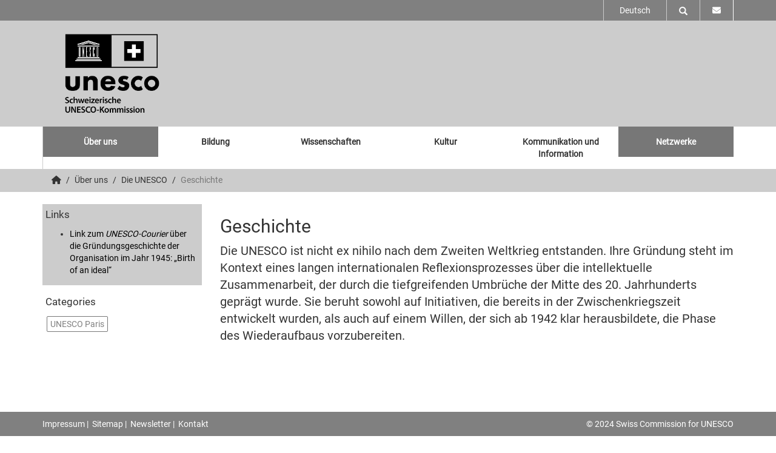

--- FILE ---
content_type: text/html; charset=UTF-8
request_url: https://www.unesco.ch/uber-uns/lunesco/histoire/
body_size: 54553
content:
<!DOCTYPE html>
<html class="no-js">
    <head>
        <title>Schweizerische UNESCO-Kommission</title>
        <meta charset="utf-8">
        <meta http-equiv="X-UA-Compatible" content="IE=9;IE=10;IE=Edge,chrome=1"/>
        <meta name="viewport" content="width=device-width, initial-scale=1.0">
        <meta name="description" content="Schweizerische UNESCO-Kommission" />
        <link rel="shortcut icon" href="https://www.unesco.ch/wp-content/themes/unesco/images/favicon.ico" />
        
<!-- BEGIN Metadata added by the Add-Meta-Tags WordPress plugin -->
<meta name="description" content="Die UNESCO ist nicht ex nihilo nach dem Zweiten Weltkrieg entstanden. Ihre Gründung steht im Kontext eines langen internationalen Reflexionsprozesses über die intellektuelle Zusammenarbeit, der durch die tiefgreifenden Umbrüche der Mitte des 20. Jahrhunderts geprägt wurde." />
<meta name="keywords" content="unesco paris" />
<!-- END Metadata added by the Add-Meta-Tags WordPress plugin -->

<meta name='robots' content='max-image-preview:large' />
<link rel="alternate" hreflang="fr" href="https://www.unesco.ch/a-propos/lunesco/histoire/?lang=fr" />
<link rel="alternate" hreflang="de" href="https://www.unesco.ch/uber-uns/lunesco/histoire/" />
<link rel="alternate" hreflang="it" href="https://www.unesco.ch/chi-siamo/unesco/storia/?lang=it" />
<link rel="alternate" hreflang="x-default" href="https://www.unesco.ch/uber-uns/lunesco/histoire/" />
<link rel='dns-prefetch' href='//static.addtoany.com' />
<script type="text/javascript">
/* <![CDATA[ */
window._wpemojiSettings = {"baseUrl":"https:\/\/s.w.org\/images\/core\/emoji\/15.0.3\/72x72\/","ext":".png","svgUrl":"https:\/\/s.w.org\/images\/core\/emoji\/15.0.3\/svg\/","svgExt":".svg","source":{"concatemoji":"https:\/\/www.unesco.ch\/wp-includes\/js\/wp-emoji-release.min.js?ver=6.6.1"}};
/*! This file is auto-generated */
!function(i,n){var o,s,e;function c(e){try{var t={supportTests:e,timestamp:(new Date).valueOf()};sessionStorage.setItem(o,JSON.stringify(t))}catch(e){}}function p(e,t,n){e.clearRect(0,0,e.canvas.width,e.canvas.height),e.fillText(t,0,0);var t=new Uint32Array(e.getImageData(0,0,e.canvas.width,e.canvas.height).data),r=(e.clearRect(0,0,e.canvas.width,e.canvas.height),e.fillText(n,0,0),new Uint32Array(e.getImageData(0,0,e.canvas.width,e.canvas.height).data));return t.every(function(e,t){return e===r[t]})}function u(e,t,n){switch(t){case"flag":return n(e,"\ud83c\udff3\ufe0f\u200d\u26a7\ufe0f","\ud83c\udff3\ufe0f\u200b\u26a7\ufe0f")?!1:!n(e,"\ud83c\uddfa\ud83c\uddf3","\ud83c\uddfa\u200b\ud83c\uddf3")&&!n(e,"\ud83c\udff4\udb40\udc67\udb40\udc62\udb40\udc65\udb40\udc6e\udb40\udc67\udb40\udc7f","\ud83c\udff4\u200b\udb40\udc67\u200b\udb40\udc62\u200b\udb40\udc65\u200b\udb40\udc6e\u200b\udb40\udc67\u200b\udb40\udc7f");case"emoji":return!n(e,"\ud83d\udc26\u200d\u2b1b","\ud83d\udc26\u200b\u2b1b")}return!1}function f(e,t,n){var r="undefined"!=typeof WorkerGlobalScope&&self instanceof WorkerGlobalScope?new OffscreenCanvas(300,150):i.createElement("canvas"),a=r.getContext("2d",{willReadFrequently:!0}),o=(a.textBaseline="top",a.font="600 32px Arial",{});return e.forEach(function(e){o[e]=t(a,e,n)}),o}function t(e){var t=i.createElement("script");t.src=e,t.defer=!0,i.head.appendChild(t)}"undefined"!=typeof Promise&&(o="wpEmojiSettingsSupports",s=["flag","emoji"],n.supports={everything:!0,everythingExceptFlag:!0},e=new Promise(function(e){i.addEventListener("DOMContentLoaded",e,{once:!0})}),new Promise(function(t){var n=function(){try{var e=JSON.parse(sessionStorage.getItem(o));if("object"==typeof e&&"number"==typeof e.timestamp&&(new Date).valueOf()<e.timestamp+604800&&"object"==typeof e.supportTests)return e.supportTests}catch(e){}return null}();if(!n){if("undefined"!=typeof Worker&&"undefined"!=typeof OffscreenCanvas&&"undefined"!=typeof URL&&URL.createObjectURL&&"undefined"!=typeof Blob)try{var e="postMessage("+f.toString()+"("+[JSON.stringify(s),u.toString(),p.toString()].join(",")+"));",r=new Blob([e],{type:"text/javascript"}),a=new Worker(URL.createObjectURL(r),{name:"wpTestEmojiSupports"});return void(a.onmessage=function(e){c(n=e.data),a.terminate(),t(n)})}catch(e){}c(n=f(s,u,p))}t(n)}).then(function(e){for(var t in e)n.supports[t]=e[t],n.supports.everything=n.supports.everything&&n.supports[t],"flag"!==t&&(n.supports.everythingExceptFlag=n.supports.everythingExceptFlag&&n.supports[t]);n.supports.everythingExceptFlag=n.supports.everythingExceptFlag&&!n.supports.flag,n.DOMReady=!1,n.readyCallback=function(){n.DOMReady=!0}}).then(function(){return e}).then(function(){var e;n.supports.everything||(n.readyCallback(),(e=n.source||{}).concatemoji?t(e.concatemoji):e.wpemoji&&e.twemoji&&(t(e.twemoji),t(e.wpemoji)))}))}((window,document),window._wpemojiSettings);
/* ]]> */
</script>
<style id='wp-emoji-styles-inline-css' type='text/css'>

	img.wp-smiley, img.emoji {
		display: inline !important;
		border: none !important;
		box-shadow: none !important;
		height: 1em !important;
		width: 1em !important;
		margin: 0 0.07em !important;
		vertical-align: -0.1em !important;
		background: none !important;
		padding: 0 !important;
	}
</style>
<link rel='stylesheet' id='wp-block-library-css' href='https://www.unesco.ch/wp-includes/css/dist/block-library/style.min.css?ver=6.6.1' type='text/css' media='all' />
<style id='classic-theme-styles-inline-css' type='text/css'>
/*! This file is auto-generated */
.wp-block-button__link{color:#fff;background-color:#32373c;border-radius:9999px;box-shadow:none;text-decoration:none;padding:calc(.667em + 2px) calc(1.333em + 2px);font-size:1.125em}.wp-block-file__button{background:#32373c;color:#fff;text-decoration:none}
</style>
<style id='global-styles-inline-css' type='text/css'>
:root{--wp--preset--aspect-ratio--square: 1;--wp--preset--aspect-ratio--4-3: 4/3;--wp--preset--aspect-ratio--3-4: 3/4;--wp--preset--aspect-ratio--3-2: 3/2;--wp--preset--aspect-ratio--2-3: 2/3;--wp--preset--aspect-ratio--16-9: 16/9;--wp--preset--aspect-ratio--9-16: 9/16;--wp--preset--color--black: #000000;--wp--preset--color--cyan-bluish-gray: #abb8c3;--wp--preset--color--white: #ffffff;--wp--preset--color--pale-pink: #f78da7;--wp--preset--color--vivid-red: #cf2e2e;--wp--preset--color--luminous-vivid-orange: #ff6900;--wp--preset--color--luminous-vivid-amber: #fcb900;--wp--preset--color--light-green-cyan: #7bdcb5;--wp--preset--color--vivid-green-cyan: #00d084;--wp--preset--color--pale-cyan-blue: #8ed1fc;--wp--preset--color--vivid-cyan-blue: #0693e3;--wp--preset--color--vivid-purple: #9b51e0;--wp--preset--gradient--vivid-cyan-blue-to-vivid-purple: linear-gradient(135deg,rgba(6,147,227,1) 0%,rgb(155,81,224) 100%);--wp--preset--gradient--light-green-cyan-to-vivid-green-cyan: linear-gradient(135deg,rgb(122,220,180) 0%,rgb(0,208,130) 100%);--wp--preset--gradient--luminous-vivid-amber-to-luminous-vivid-orange: linear-gradient(135deg,rgba(252,185,0,1) 0%,rgba(255,105,0,1) 100%);--wp--preset--gradient--luminous-vivid-orange-to-vivid-red: linear-gradient(135deg,rgba(255,105,0,1) 0%,rgb(207,46,46) 100%);--wp--preset--gradient--very-light-gray-to-cyan-bluish-gray: linear-gradient(135deg,rgb(238,238,238) 0%,rgb(169,184,195) 100%);--wp--preset--gradient--cool-to-warm-spectrum: linear-gradient(135deg,rgb(74,234,220) 0%,rgb(151,120,209) 20%,rgb(207,42,186) 40%,rgb(238,44,130) 60%,rgb(251,105,98) 80%,rgb(254,248,76) 100%);--wp--preset--gradient--blush-light-purple: linear-gradient(135deg,rgb(255,206,236) 0%,rgb(152,150,240) 100%);--wp--preset--gradient--blush-bordeaux: linear-gradient(135deg,rgb(254,205,165) 0%,rgb(254,45,45) 50%,rgb(107,0,62) 100%);--wp--preset--gradient--luminous-dusk: linear-gradient(135deg,rgb(255,203,112) 0%,rgb(199,81,192) 50%,rgb(65,88,208) 100%);--wp--preset--gradient--pale-ocean: linear-gradient(135deg,rgb(255,245,203) 0%,rgb(182,227,212) 50%,rgb(51,167,181) 100%);--wp--preset--gradient--electric-grass: linear-gradient(135deg,rgb(202,248,128) 0%,rgb(113,206,126) 100%);--wp--preset--gradient--midnight: linear-gradient(135deg,rgb(2,3,129) 0%,rgb(40,116,252) 100%);--wp--preset--font-size--small: 13px;--wp--preset--font-size--medium: 20px;--wp--preset--font-size--large: 36px;--wp--preset--font-size--x-large: 42px;--wp--preset--spacing--20: 0.44rem;--wp--preset--spacing--30: 0.67rem;--wp--preset--spacing--40: 1rem;--wp--preset--spacing--50: 1.5rem;--wp--preset--spacing--60: 2.25rem;--wp--preset--spacing--70: 3.38rem;--wp--preset--spacing--80: 5.06rem;--wp--preset--shadow--natural: 6px 6px 9px rgba(0, 0, 0, 0.2);--wp--preset--shadow--deep: 12px 12px 50px rgba(0, 0, 0, 0.4);--wp--preset--shadow--sharp: 6px 6px 0px rgba(0, 0, 0, 0.2);--wp--preset--shadow--outlined: 6px 6px 0px -3px rgba(255, 255, 255, 1), 6px 6px rgba(0, 0, 0, 1);--wp--preset--shadow--crisp: 6px 6px 0px rgba(0, 0, 0, 1);}:where(.is-layout-flex){gap: 0.5em;}:where(.is-layout-grid){gap: 0.5em;}body .is-layout-flex{display: flex;}.is-layout-flex{flex-wrap: wrap;align-items: center;}.is-layout-flex > :is(*, div){margin: 0;}body .is-layout-grid{display: grid;}.is-layout-grid > :is(*, div){margin: 0;}:where(.wp-block-columns.is-layout-flex){gap: 2em;}:where(.wp-block-columns.is-layout-grid){gap: 2em;}:where(.wp-block-post-template.is-layout-flex){gap: 1.25em;}:where(.wp-block-post-template.is-layout-grid){gap: 1.25em;}.has-black-color{color: var(--wp--preset--color--black) !important;}.has-cyan-bluish-gray-color{color: var(--wp--preset--color--cyan-bluish-gray) !important;}.has-white-color{color: var(--wp--preset--color--white) !important;}.has-pale-pink-color{color: var(--wp--preset--color--pale-pink) !important;}.has-vivid-red-color{color: var(--wp--preset--color--vivid-red) !important;}.has-luminous-vivid-orange-color{color: var(--wp--preset--color--luminous-vivid-orange) !important;}.has-luminous-vivid-amber-color{color: var(--wp--preset--color--luminous-vivid-amber) !important;}.has-light-green-cyan-color{color: var(--wp--preset--color--light-green-cyan) !important;}.has-vivid-green-cyan-color{color: var(--wp--preset--color--vivid-green-cyan) !important;}.has-pale-cyan-blue-color{color: var(--wp--preset--color--pale-cyan-blue) !important;}.has-vivid-cyan-blue-color{color: var(--wp--preset--color--vivid-cyan-blue) !important;}.has-vivid-purple-color{color: var(--wp--preset--color--vivid-purple) !important;}.has-black-background-color{background-color: var(--wp--preset--color--black) !important;}.has-cyan-bluish-gray-background-color{background-color: var(--wp--preset--color--cyan-bluish-gray) !important;}.has-white-background-color{background-color: var(--wp--preset--color--white) !important;}.has-pale-pink-background-color{background-color: var(--wp--preset--color--pale-pink) !important;}.has-vivid-red-background-color{background-color: var(--wp--preset--color--vivid-red) !important;}.has-luminous-vivid-orange-background-color{background-color: var(--wp--preset--color--luminous-vivid-orange) !important;}.has-luminous-vivid-amber-background-color{background-color: var(--wp--preset--color--luminous-vivid-amber) !important;}.has-light-green-cyan-background-color{background-color: var(--wp--preset--color--light-green-cyan) !important;}.has-vivid-green-cyan-background-color{background-color: var(--wp--preset--color--vivid-green-cyan) !important;}.has-pale-cyan-blue-background-color{background-color: var(--wp--preset--color--pale-cyan-blue) !important;}.has-vivid-cyan-blue-background-color{background-color: var(--wp--preset--color--vivid-cyan-blue) !important;}.has-vivid-purple-background-color{background-color: var(--wp--preset--color--vivid-purple) !important;}.has-black-border-color{border-color: var(--wp--preset--color--black) !important;}.has-cyan-bluish-gray-border-color{border-color: var(--wp--preset--color--cyan-bluish-gray) !important;}.has-white-border-color{border-color: var(--wp--preset--color--white) !important;}.has-pale-pink-border-color{border-color: var(--wp--preset--color--pale-pink) !important;}.has-vivid-red-border-color{border-color: var(--wp--preset--color--vivid-red) !important;}.has-luminous-vivid-orange-border-color{border-color: var(--wp--preset--color--luminous-vivid-orange) !important;}.has-luminous-vivid-amber-border-color{border-color: var(--wp--preset--color--luminous-vivid-amber) !important;}.has-light-green-cyan-border-color{border-color: var(--wp--preset--color--light-green-cyan) !important;}.has-vivid-green-cyan-border-color{border-color: var(--wp--preset--color--vivid-green-cyan) !important;}.has-pale-cyan-blue-border-color{border-color: var(--wp--preset--color--pale-cyan-blue) !important;}.has-vivid-cyan-blue-border-color{border-color: var(--wp--preset--color--vivid-cyan-blue) !important;}.has-vivid-purple-border-color{border-color: var(--wp--preset--color--vivid-purple) !important;}.has-vivid-cyan-blue-to-vivid-purple-gradient-background{background: var(--wp--preset--gradient--vivid-cyan-blue-to-vivid-purple) !important;}.has-light-green-cyan-to-vivid-green-cyan-gradient-background{background: var(--wp--preset--gradient--light-green-cyan-to-vivid-green-cyan) !important;}.has-luminous-vivid-amber-to-luminous-vivid-orange-gradient-background{background: var(--wp--preset--gradient--luminous-vivid-amber-to-luminous-vivid-orange) !important;}.has-luminous-vivid-orange-to-vivid-red-gradient-background{background: var(--wp--preset--gradient--luminous-vivid-orange-to-vivid-red) !important;}.has-very-light-gray-to-cyan-bluish-gray-gradient-background{background: var(--wp--preset--gradient--very-light-gray-to-cyan-bluish-gray) !important;}.has-cool-to-warm-spectrum-gradient-background{background: var(--wp--preset--gradient--cool-to-warm-spectrum) !important;}.has-blush-light-purple-gradient-background{background: var(--wp--preset--gradient--blush-light-purple) !important;}.has-blush-bordeaux-gradient-background{background: var(--wp--preset--gradient--blush-bordeaux) !important;}.has-luminous-dusk-gradient-background{background: var(--wp--preset--gradient--luminous-dusk) !important;}.has-pale-ocean-gradient-background{background: var(--wp--preset--gradient--pale-ocean) !important;}.has-electric-grass-gradient-background{background: var(--wp--preset--gradient--electric-grass) !important;}.has-midnight-gradient-background{background: var(--wp--preset--gradient--midnight) !important;}.has-small-font-size{font-size: var(--wp--preset--font-size--small) !important;}.has-medium-font-size{font-size: var(--wp--preset--font-size--medium) !important;}.has-large-font-size{font-size: var(--wp--preset--font-size--large) !important;}.has-x-large-font-size{font-size: var(--wp--preset--font-size--x-large) !important;}
:where(.wp-block-post-template.is-layout-flex){gap: 1.25em;}:where(.wp-block-post-template.is-layout-grid){gap: 1.25em;}
:where(.wp-block-columns.is-layout-flex){gap: 2em;}:where(.wp-block-columns.is-layout-grid){gap: 2em;}
:root :where(.wp-block-pullquote){font-size: 1.5em;line-height: 1.6;}
</style>
<link rel='stylesheet' id='wpml-blocks-css' href='https://www.unesco.ch/wp-content/plugins/sitepress-multilingual-cms/dist/css/blocks/styles.css?ver=4.6.12' type='text/css' media='all' />
<link rel='stylesheet' id='contact-form-7-css' href='https://www.unesco.ch/wp-content/plugins/contact-form-7/includes/css/styles.css?ver=5.9.7' type='text/css' media='all' />
<link rel='stylesheet' id='wpml-legacy-horizontal-list-0-css' href='https://www.unesco.ch/wp-content/plugins/sitepress-multilingual-cms/templates/language-switchers/legacy-list-horizontal/style.min.css?ver=1' type='text/css' media='all' />
<style id='wpml-legacy-horizontal-list-0-inline-css' type='text/css'>
.wpml-ls-statics-footer a, .wpml-ls-statics-footer .wpml-ls-sub-menu a, .wpml-ls-statics-footer .wpml-ls-sub-menu a:link, .wpml-ls-statics-footer li:not(.wpml-ls-current-language) .wpml-ls-link, .wpml-ls-statics-footer li:not(.wpml-ls-current-language) .wpml-ls-link:link {color:#444444;background-color:#ffffff;}.wpml-ls-statics-footer a, .wpml-ls-statics-footer .wpml-ls-sub-menu a:hover,.wpml-ls-statics-footer .wpml-ls-sub-menu a:focus, .wpml-ls-statics-footer .wpml-ls-sub-menu a:link:hover, .wpml-ls-statics-footer .wpml-ls-sub-menu a:link:focus {color:#000000;background-color:#eeeeee;}.wpml-ls-statics-footer .wpml-ls-current-language > a {color:#444444;background-color:#ffffff;}.wpml-ls-statics-footer .wpml-ls-current-language:hover>a, .wpml-ls-statics-footer .wpml-ls-current-language>a:focus {color:#000000;background-color:#eeeeee;}
</style>
<link rel='stylesheet' id='style-css' href='https://www.unesco.ch/wp-content/themes/unesco/style.css?ver=6.6.1' type='text/css' media='all' />
<link rel='stylesheet' id='main-css' href='https://www.unesco.ch/wp-content/themes/unesco/css/main.css?ver=6.6.1' type='text/css' media='all' />
<link rel='stylesheet' id='bootstrap-overrides-css' href='https://www.unesco.ch/wp-content/themes/unesco/css/bootstrap_overrides.css?ver=v3.3.7' type='text/css' media='all' />
<link rel='stylesheet' id='fontawesome-css' href='https://www.unesco.ch/wp-content/themes/unesco/css/fontawesome.min.css?ver=v6.6.0' type='text/css' media='' />
<link rel='stylesheet' id='brands-css' href='https://www.unesco.ch/wp-content/themes/unesco/css/brands.min.css?ver=v6.6.0' type='text/css' media='' />
<link rel='stylesheet' id='solid-css' href='https://www.unesco.ch/wp-content/themes/unesco/css/solid.min.css?ver=v6.6.0' type='text/css' media='' />
<link rel='stylesheet' id='newsletter-css' href='https://www.unesco.ch/wp-content/plugins/newsletter/style.css?ver=8.4.7' type='text/css' media='all' />
<link rel='stylesheet' id='addtoany-css' href='https://www.unesco.ch/wp-content/plugins/add-to-any/addtoany.min.css?ver=1.16' type='text/css' media='all' />
<script type="text/javascript" id="wpml-cookie-js-extra">
/* <![CDATA[ */
var wpml_cookies = {"wp-wpml_current_language":{"value":"de","expires":1,"path":"\/"}};
var wpml_cookies = {"wp-wpml_current_language":{"value":"de","expires":1,"path":"\/"}};
/* ]]> */
</script>
<script type="text/javascript" src="https://www.unesco.ch/wp-content/plugins/sitepress-multilingual-cms/res/js/cookies/language-cookie.js?ver=4.6.12" id="wpml-cookie-js" defer="defer" data-wp-strategy="defer"></script>
<script type="text/javascript" id="addtoany-core-js-before">
/* <![CDATA[ */
window.a2a_config=window.a2a_config||{};a2a_config.callbacks=[];a2a_config.overlays=[];a2a_config.templates={};a2a_localize = {
	Share: "Share",
	Save: "Save",
	Subscribe: "Subscribe",
	Email: "Email",
	Bookmark: "Bookmark",
	ShowAll: "Show all",
	ShowLess: "Show less",
	FindServices: "Find service(s)",
	FindAnyServiceToAddTo: "Instantly find any service to add to",
	PoweredBy: "Powered by",
	ShareViaEmail: "Share via email",
	SubscribeViaEmail: "Subscribe via email",
	BookmarkInYourBrowser: "Bookmark in your browser",
	BookmarkInstructions: "Press Ctrl+D or \u2318+D to bookmark this page",
	AddToYourFavorites: "Add to your favorites",
	SendFromWebOrProgram: "Send from any email address or email program",
	EmailProgram: "Email program",
	More: "More&#8230;",
	ThanksForSharing: "Thanks for sharing!",
	ThanksForFollowing: "Thanks for following!"
};

a2a_config.icon_color = "#f2f2f2,#cccccc";
/* ]]> */
</script>
<script type="text/javascript" async src="https://static.addtoany.com/menu/page.js" id="addtoany-core-js"></script>
<script type="text/javascript" src="https://www.unesco.ch/wp-includes/js/jquery/jquery.min.js?ver=3.7.1" id="jquery-core-js"></script>
<script type="text/javascript" src="https://www.unesco.ch/wp-includes/js/jquery/jquery-migrate.min.js?ver=3.4.1" id="jquery-migrate-js"></script>
<script type="text/javascript" async src="https://www.unesco.ch/wp-content/plugins/add-to-any/addtoany.min.js?ver=1.1" id="addtoany-jquery-js"></script>
<script type="text/javascript" src="https://www.unesco.ch/wp-content/themes/unesco/js/jquery-3.1.1.min.js?ver=v3.1.1" id="jquery-3-js"></script>
<script type="text/javascript" src="https://www.unesco.ch/wp-content/themes/unesco/js/bootstrap-dropdownhover.js?ver=v1.0.0" id="bootstrap-dropdownhover-js-js"></script>
<link rel="https://api.w.org/" href="https://www.unesco.ch/wp-json/" /><link rel="alternate" title="JSON" type="application/json" href="https://www.unesco.ch/wp-json/wp/v2/pages/291" /><link rel="canonical" href="https://www.unesco.ch/uber-uns/lunesco/histoire/" />
<link rel="alternate" title="oEmbed (JSON)" type="application/json+oembed" href="https://www.unesco.ch/wp-json/oembed/1.0/embed?url=https%3A%2F%2Fwww.unesco.ch%2Fuber-uns%2Flunesco%2Fhistoire%2F" />
<link rel="alternate" title="oEmbed (XML)" type="text/xml+oembed" href="https://www.unesco.ch/wp-json/oembed/1.0/embed?url=https%3A%2F%2Fwww.unesco.ch%2Fuber-uns%2Flunesco%2Fhistoire%2F&#038;format=xml" />
<meta name="generator" content="WPML ver:4.6.12 stt:4,3,27;" />
        <!-- Piwik -->
        <script type="text/javascript">
          var _paq = _paq || [];
          /* tracker methods like "setCustomDimension" should be called before "trackPageView" */
          _paq.push(['trackPageView']);
          _paq.push(['enableLinkTracking']);
          (function() {
            var u="https://analytics.usi.ch/go/";
            _paq.push(['setTrackerUrl', u+'piwik.php']);
            _paq.push(['setSiteId', '41']);
            var d=document, g=d.createElement('script'), s=d.getElementsByTagName('script')[0];
            g.type='text/javascript'; g.async=true; g.defer=true; g.src=u+'piwik.js'; s.parentNode.insertBefore(g,s);
          })();
        </script>
        <!-- End Piwik Code -->

    </head>

    <body class="page-template-default page page-id-291 page-child parent-pageid-289 chrome page-category-unesco">
        <!--[if lt IE 8]>
        <div class="alert alert-warning">
                You are using an <strong>outdated</strong> browser. Please <a href="http://browsehappy.com/">upgrade your browser</a> to improve your experience.
        </div>
        <![endif]-->
        

        <!-- HEADER -->
        <div class="header-layer header-top-menu">

            <div class="container clearfix">

                <nav class="navbar navbar-toggleable-md navbar-light bg-faded">
                    <div class="collapse navbar-collapse" id="navbarHeaderMenu">
                        <ul class="navbar-nav pull-right">
                            <li class="nav-link dropdown" id="select-language-menu">
                                <button id="select-language-menu-button" class="btn button dropdown-toggle" type="button" data-hover="dropdown" data-toggle="dropdown">Deutsch                                </button>
                                <ul class="dropdown-menu col-xs-12">
                                                                                <li class="select-language-menu-li"><a class="select-language-menu-a" href="https://www.unesco.ch/chi-siamo/unesco/storia/?lang=it">Italiano</a></li>
                                                                                        <li class="select-language-menu-li"><a class="select-language-menu-a" href="https://www.unesco.ch/a-propos/lunesco/histoire/?lang=fr">Français</a></li>
                                                                            </ul>
                            </li>
                            <li class="nav-link" data-toggle="tooltip" data-placement="bottom" title="Search" >

                                <form class="form-inline" role="search" method="get" id="searchform" action="https://www.unesco.ch/" >
	<input class="form-control" type="text" value="" placeholder="Search..." name="s" id="s" />
        <input type="hidden" name="lang" value="de" />
	<button type="submit" id="searchsubmit" value="Search" class="btn btn-default"><i class="glyphicon glyphicon-search"></i></button>
    </form>
                            </li>
                            <li class="nav-link" data-toggle="tooltip" data-placement="bottom" title="Contacts">
                                <a class="nav-link" href="/contact?lang=de"><i class="fa fa-envelope" aria-hidden="true"></i></a>
                            </li>
                        </ul>
                    </div>
                </nav>
            </div>
        </div>
        <!-- LOGO HEADER -->
        <div class="logo-header-layer">
            <div class="container">
                <a href="https://www.unesco.ch/?lang=de"><img class="col-xs-8 col-sm-5 col-md-4 col-lg-4" src="https://www.unesco.ch/wp-content/themes/unesco/images/logo/logo-unesco-de.png"></a>
            </div>
        </div>

        <div class="menu-layer">
            <div class="container clearfix">
                <nav class="navbar navbar-default navbar-static-top" id="main-menu">
                    <div class="container-fluid">
                        <div class="navbar-header">
                            <button type="button" class="navbar-toggle collapsed" data-toggle="collapse" data-target="#navbarMainMenu">
                                <span class="sr-only">Toggle navigation</span>
                                <span class="icon-bar"></span>
                                <span class="icon-bar"></span>
                                <span class="icon-bar"></span>
                            </button>
                        </div>
                        <div class="collapse navbar-collapse" id="navbarMainMenu" data-hover="dropdown">
                            <div class="menu-navbarmainmenu-container"><ul id="menu-navbarmainmenu" class="nav navbar-nav"><li id="menu-item-686" class="menu-item menu-item-type-post_type menu-item-object-page current-page-ancestor current-menu-ancestor current_page_ancestor menu-item-has-children nav-link menu-item-686 dropdown col-sm-2"><a title="Über uns" href="https://www.unesco.ch/uber-uns/" class="dropdown-toggle" aria-haspopup="true">Über uns</a>
<ul role="menu" class=" dropdown-menu container">
	<li id="menu-item-9689" class="menu-item menu-item-type-post_type menu-item-object-page current-page-ancestor current-menu-ancestor current-menu-parent current-page-parent current_page_parent current_page_ancestor menu-item-has-children nav-link menu-item-9689 col-sm-6"><a title="Die UNESCO" href="https://www.unesco.ch/uber-uns/lunesco/">Die UNESCO</a></li>
	<li id="menu-item-9691" class="menu-item menu-item-type-post_type menu-item-object-page menu-item-has-children nav-link menu-item-9691 col-sm-6"><a title="Schweizerische UNESCO-Kommission" href="https://www.unesco.ch/uber-uns/la-commission-suisse-pour-lunesco/">Schweizerische UNESCO-Kommission</a></li>
</ul>
</li>
<li id="menu-item-361" class="menu-item menu-item-type-post_type menu-item-object-page menu-item-has-children nav-link menu-item-361 dropdown col-sm-2"><a title="Bildung" href="https://www.unesco.ch/education/" class="dropdown-toggle" aria-haspopup="true">Bildung</a>
<ul role="menu" class=" dropdown-menu container">
	<li id="menu-item-358" class="menu-item menu-item-type-post_type menu-item-object-page nav-link menu-item-358 col-sm-6"><a title="Transformative Bildung" href="https://www.unesco.ch/education/transformativebildung/">Transformative Bildung</a></li>
	<li id="menu-item-10210" class="menu-item menu-item-type-post_type menu-item-object-page nav-link menu-item-10210 col-sm-6"><a title="Schweizer Plattform Bildung 2030" href="https://www.unesco.ch/education/schweizer-plattform-bildung-2030/">Schweizer Plattform Bildung 2030</a></li>
	<li id="menu-item-359" class="menu-item menu-item-type-post_type menu-item-object-page nav-link menu-item-359 col-sm-6"><a title="Frühkindliche Bildung" href="https://www.unesco.ch/education/education-de-la-petite-enfance/">Frühkindliche Bildung</a></li>
	<li id="menu-item-20718" class="menu-item menu-item-type-post_type menu-item-object-page nav-link menu-item-20718 col-sm-6"><a title="Publikationen im Bereich Bildung herunterladen oder bestellen" href="https://www.unesco.ch/education/publikationen-im-bereich-bildung-herunterladen-oder-bestellen/">Publikationen im Bereich Bildung herunterladen oder bestellen</a></li>
</ul>
</li>
<li id="menu-item-9696" class="menu-item menu-item-type-post_type menu-item-object-page menu-item-has-children nav-link menu-item-9696 dropdown col-sm-2"><a title="Wissenschaften" href="https://www.unesco.ch/science/" class="dropdown-toggle" aria-haspopup="true">Wissenschaften</a>
<ul role="menu" class=" dropdown-menu container">
	<li id="menu-item-9701" class="menu-item menu-item-type-post_type menu-item-object-page menu-item-has-children nav-link menu-item-9701 col-sm-6"><a title="Programm “Der Mensch und die Biosphäre”" href="https://www.unesco.ch/science/lhomme-et-la-biosphere/">Programm “Der Mensch und die Biosphäre”</a></li>
	<li id="menu-item-9698" class="menu-item menu-item-type-post_type menu-item-object-page menu-item-has-children nav-link menu-item-9698 col-sm-6"><a title="Genfer Menschenrechtsdialoge" href="https://www.unesco.ch/science/hrba/">Genfer Menschenrechtsdialoge</a></li>
	<li id="menu-item-9697" class="menu-item menu-item-type-post_type menu-item-object-page nav-link menu-item-9697 col-sm-6"><a title="Gestaltung des Sozialen Wandels" href="https://www.unesco.ch/science/most/">Gestaltung des Sozialen Wandels</a></li>
</ul>
</li>
<li id="menu-item-42" class="menu-item menu-item-type-post_type menu-item-object-page menu-item-has-children nav-link menu-item-42 dropdown col-sm-2"><a title="Kultur" href="https://www.unesco.ch/culture/" class="dropdown-toggle" aria-haspopup="true">Kultur</a>
<ul role="menu" class=" dropdown-menu container">
	<li id="menu-item-370" class="menu-item menu-item-type-post_type menu-item-object-page nav-link menu-item-370 col-sm-6"><a title="Übereinkommen" href="https://www.unesco.ch/culture/conventions/">Übereinkommen</a></li>
	<li id="menu-item-371" class="menu-item menu-item-type-post_type menu-item-object-page nav-link menu-item-371 col-sm-6"><a title="Welterbe" href="https://www.unesco.ch/culture/patrimoine-mondial/">Welterbe</a></li>
	<li id="menu-item-372" class="menu-item menu-item-type-post_type menu-item-object-page nav-link menu-item-372 col-sm-6"><a title="Schweizer Charta zum Welterbe" href="https://www.unesco.ch/culture/charte-suisse-du-patrimoine-mondial/">Schweizer Charta zum Welterbe</a></li>
</ul>
</li>
<li id="menu-item-9704" class="menu-item menu-item-type-post_type menu-item-object-page menu-item-has-children nav-link menu-item-9704 dropdown col-sm-2"><a title="Kommunikation und Information" href="https://www.unesco.ch/comunication/" class="dropdown-toggle" aria-haspopup="true">Kommunikation und Information</a>
<ul role="menu" class=" dropdown-menu container">
	<li id="menu-item-379" class="menu-item menu-item-type-post_type menu-item-object-page nav-link menu-item-379 col-sm-6"><a title="Memory of the World" href="https://www.unesco.ch/comunication/memoire-du-monde/">Memory of the World</a></li>
</ul>
</li>
<li id="menu-item-325" class="menu-item menu-item-type-post_type menu-item-object-page menu-item-has-children nav-link menu-item-325 dropdown col-sm-2"><a title="Netzwerke" href="https://www.unesco.ch/les-reseaux/" class="dropdown-toggle" aria-haspopup="true">Netzwerke</a>
<ul role="menu" class=" dropdown-menu container">
	<li id="menu-item-9709" class="menu-item menu-item-type-post_type menu-item-object-page nav-link menu-item-9709 col-sm-6"><a title="Nationalkommissionen" href="https://www.unesco.ch/les-reseaux/commissions-nationales/">Nationalkommissionen</a></li>
	<li id="menu-item-323" class="menu-item menu-item-type-post_type menu-item-object-page nav-link menu-item-323 col-sm-6"><a title="UNESCO-Lehrstühle" href="https://www.unesco.ch/les-reseaux/chaires-unesco/">UNESCO-Lehrstühle</a></li>
	<li id="menu-item-9707" class="menu-item menu-item-type-post_type menu-item-object-page nav-link menu-item-9707 col-sm-6"><a title="UNESCO-assoziierte Schulen" href="https://www.unesco.ch/les-reseaux/ecoles-associees/">UNESCO-assoziierte Schulen</a></li>
	<li id="menu-item-12849" class="menu-item menu-item-type-post_type menu-item-object-page nav-link menu-item-12849 col-sm-6"><a title="UNESCO-Städtenetzwerk" href="https://www.unesco.ch/les-reseaux/reseau-des-villes-creatives-de-lunesco-rvcu/">UNESCO-Städtenetzwerk</a></li>
</ul>
</li>
</ul></div>       
                        </div><!-- /.navbar-collapse -->
                    </div><!-- /.container -->
                </nav>
            </div>
        </div>

                    <div id="submenu-layer">

                <div class="container clearfix">
                     <div class="header clearfix"><ol class="breadcrumb"><li><a href="https://www.unesco.ch" title=""><i class="fa fa-home" aria-hidden="true"></i></a></li> <li><a href="https://www.unesco.ch/uber-uns/" title="Über uns">Über uns</a></li> <li><a href="https://www.unesco.ch/uber-uns/lunesco/" title="Die UNESCO">Die UNESCO</a></li> <li class="active">Geschichte</li></ol></div>                                    </div>
            </div>
                
<div class="container">
  <div class="row">

    <div class="col-xs-12 col-sm-9 pull-right">
      <div id="content" role="main">
        
    <article role="article" id="post_291" class="post-291 page type-page status-publish has-post-thumbnail hentry category-unesco-paris">
        <header>
            <h2>Geschichte</h2>
        </header>
        
<p class="has-medium-font-size">Die UNESCO ist nicht ex nihilo nach dem Zweiten Weltkrieg entstanden. Ihre Gründung steht im Kontext eines langen internationalen Reflexionsprozesses über die intellektuelle Zusammenarbeit, der durch die tiefgreifenden Umbrüche der Mitte des 20. Jahrhunderts geprägt wurde. Sie beruht sowohl auf Initiativen, die bereits in der Zwischenkriegszeit entwickelt wurden, als auch auf einem Willen, der sich ab 1942 klar herausbildete, die Phase des Wiederaufbaus vorzubereiten.</p>



<figure class="wp-block-embed is-type-video is-provider-youtube wp-block-embed-youtube wp-embed-aspect-4-3 wp-has-aspect-ratio"><div class="wp-block-embed__wrapper">
<iframe title="Conférence à Londres pour la création de l&#039;UNESCO" width="600" height="450" src="https://www.youtube.com/embed/PYLA2EA2cpk?feature=oembed" frameborder="0" allow="accelerometer; autoplay; clipboard-write; encrypted-media; gyroscope; picture-in-picture; web-share" referrerpolicy="strict-origin-when-cross-origin" allowfullscreen></iframe>
</div><figcaption class="wp-element-caption"><em>Aufnahmen von der Schluss­sitzung der Konferenz zur Gründung der UNESCO. Am 16. November 1945 verliest Ellen Wilkinson, Bildungsministerin des Vereinigten Königreichs, die Verfassung der UNESCO.</em></figcaption></figure>



<h3 class="wp-block-heading">Wurzeln in der Zwischenkriegszeit</h3>



<p>Bereits in den 1920er-Jahren setzte sich die internationale Gemeinschaft für eine stärkere intellektuelle Zusammenarbeit zwischen den Nationen ein. Das 1926 unter der Schirmherrschaft des Völkerbundes gegründete <a href="https://www.unesco.org/en/articles/one-hundred-years-ago-international-institute-intellectual-cooperation-opened-its-doors" target="_blank" rel="noreferrer noopener">Internationale Institut für geistige Zusammenarbeit</a> mit Sitz in Paris förderte den Austausch zwischen Intellektuellen, Wissenschaftlern und Pädagogen. Obwohl seine Tätigkeit durch den Zweiten Weltkrieg unterbrochen wurde, gilt das Institut heute als der wichtigste institutionelle Vorläufer der UNESCO.</p>



<h3 class="wp-block-heading">Der Krieg als Katalysator</h3>



<p>Im Jahr 1942, mitten im Zweiten Weltkrieg, kamen in London die Regierungen mehrerer Staaten zusammen, die gegen das nationalsozialistische Deutschland kämpften. Einige dieser Regierungen befanden sich im Exil, und die Stadt stand zu diesem Zeitpunkt noch unter Bombardement. In Erwartung des Kriegsendes begannen die beteiligten Staaten, gemeinsam über den Wiederaufbau der Bildungssysteme nachzudenken. Diese Gespräche markierten einen Wendepunkt und legten den Grundstein für eine internationale Zusammenarbeit, die später auch Wissenschaft, Kultur und Information umfasste.</p>



<blockquote class="wp-block-quote is-layout-flow wp-block-quote-is-layout-flow">
<p class="has-medium-font-size"><em>Es liegt an uns, die Wege zu öffnen, auf denen von Volk zu Volk die grossen Strömungen des Wissens und des Denkens, der Wahrheit und der Schönheit fliessen können, die das eigentliche Wesen jeder Zivilisation bilden, die diesen Namen verdient.</em></p>



<p>Ellen Wilkinson, Präsidentin der Gründungskonferenz und Bildungsministerin des Vereinigten Königreichs<br>London, 1. November 1945</p>
</blockquote>



<h3 class="wp-block-heading">Die Gründung der UNESCO</h3>



<p>Aufbauend auf diesen Überlegungen trafen sich im November 1945 Vertreter von 44 Regierungen, um eine neue zwischenstaatliche Organisation zu gründen. 37 Staaten unterzeichneten die Verfassung der UNESCO. Nach der Ratifizierung durch 20 Staaten nahm die Organisation 1946 offiziell ihre Tätigkeit auf. Im selben Jahr fand in Paris die erste Generalkonferenz statt, und die Stadt wurde als ständiger Sitz der UNESCO bestätigt. Die Schweiz trat der UNESCO kurz darauf bei und wurde 1949 Mitglied.</p>



<h3 class="wp-block-heading">Einige wichtige Meilensteine</h3>



<details class="wp-block-details has-very-light-gray-to-cyan-bluish-gray-gradient-background has-background is-layout-flow wp-block-details-is-layout-flow"><summary>► Entdecken Sie hier einige wichtige Meilensteine in der Geschichte der UNESCO (hier klicken)</summary>
<p></p>



<ul class="wp-block-list">
<li><strong>2015</strong>: Die UNESCO wird zur federführenden UN-Organisation für die Koordination des Ziels für nachhaltige Entwicklung 4 (SDG 4) zur hochwertigen Bildung ernannt und verabschiedet den Aktionsrahmen Bildung 2030.</li>
</ul>



<ul class="wp-block-list">
<li><strong>2009</strong>: Die Generalkonferenz wählt Irina Bokova (Bulgarien) zur zehnten Generaldirektorin der UNESCO. Sie ist die erste Frau in diesem Amt seit der Gründung der Organisation im Jahr 1945.</li>
</ul>



<ul class="wp-block-list">
<li><strong>2003</strong>: Annahme des Übereinkommens zur Bewahrung des immateriellen Kulturerbes, das lebendige Traditionen und das Wissen von Gemeinschaften weltweit anerkennt.</li>
</ul>



<ul class="wp-block-list">
<li><strong>2001</strong>: Die Generalkonferenz verabschiedet die Allgemeine Erklärung der UNESCO zur kulturellen Vielfalt.</li>
</ul>



<ul class="wp-block-list">
<li><strong>1999</strong>: Offizielle Gründung des UNESCO-Instituts für Statistik (UIS) mit Sitz in Montreal (Kanada).</li>
</ul>



<ul class="wp-block-list">
<li><strong>1997</strong>: Annahme der Allgemeinen Erklärung über das menschliche Genom und die Menschenrechte, die als wegweisend im Bereich der Bioethik gilt. Die Generalversammlung der Vereinten Nationen übernimmt die Erklärung 1998.</li>
</ul>



<ul class="wp-block-list">
<li><strong>1992</strong>: Einführung des Programms <em>Memory of the World</em> zur Sicherung des dokumentarischen Erbes von Bibliotheken und Archiven. Heute umfasst das Programm auch Ton-, Film- und Fernseharchive.</li>
</ul>



<ul class="wp-block-list">
<li><strong>1990</strong>: Die Weltkonferenz <em>Bildung für alle</em> in Jomtien (Thailand) lanciert eine weltweite Bewegung für eine grundlegende Bildung aller Kinder, Jugendlichen und Erwachsenen. Zehn Jahre später verpflichten sich die Staaten auf dem Weltbildungsforum in Dakar (Senegal), dieses Ziel bis 2015 zu erreichen.</li>
</ul>



<ul class="wp-block-list">
<li><strong>1978</strong>: Die UNESCO verabschiedet die Erklärung über Rasse und Rassenvorurteile. In der Folge veröffentlichte Berichte des Generaldirektors tragen dazu bei, die pseudowissenschaftlichen Grundlagen des Rassismus zu widerlegen.</li>
</ul>



<ul class="wp-block-list">
<li><strong>1972</strong>: Annahme des Übereinkommens zum Schutz des Kultur- und Naturerbes der Welt. Dieser grundlegende Text legt die Basis für den Schutz des gemeinsamen Kultur- und Naturerbes der Menschheit. Das Welterbekomitee wird 1976 eingesetzt, und 1978 werden die ersten Stätten in die Welterbeliste aufgenommen.</li>
</ul>



<ul class="wp-block-list">
<li><strong>1970</strong>: Annahme des Übereinkommens über gestohlene oder widerrechtlich ausgeführte Kulturgüter mit dem Ziel, den illegalen Handel mit Kulturgütern zu bekämpfen.</li>
</ul>



<ul class="wp-block-list">
<li><strong>1969</strong>: Das Internationale Büro für Erziehung (IBE), 1925 in Genf gegründet und lange von Jean Piaget geleitet, wird ein Institut der Kategorie I der UNESCO und vollständig in die Organisation integriert.</li>
</ul>



<ul class="wp-block-list">
<li><strong>1968</strong>: Die UNESCO organisiert die erste zwischenstaatliche Konferenz zur Versöhnung von Umwelt und Entwicklung, ein Ansatz, der heute als nachhaltige Entwicklung bezeichnet wird. Dies führt zur Schaffung des UNESCO-Programms <em>Der Mensch und die Biosphäre</em> (Man and the Biosphere, MAB).</li>
</ul>



<ul class="wp-block-list">
<li><strong>1960</strong>: Start der Nubien-Kampagne in Ägypten zur Versetzung des Grossen Tempels von Abu Simbel, um seine Überflutung durch den Nil im Zuge des Baus des Assuan-Staudamms zu verhindern. Während der 20 Jahre dauernden Kampagne werden 22 Monumente und architektonische Elemente versetzt. Es handelt sich um die erste und bedeutendste einer Reihe weiterer Kampagnen, unter anderem in Mohenjo-Daro (Pakistan), Fès (Marokko), Kathmandu (Nepal), Borobudur (Indonesien) und auf der Akropolis von Athen (Griechenland).</li>
</ul>



<ul class="wp-block-list">
<li><strong>1958</strong>: Einweihung des heutigen UNESCO-Hauptsitzes in Paris, bekannt als <em>Maison de l’UNESCO</em>, an der Place de Fontenoy. Der Bau wurde von den Architekten Marcel Breuer, Pier Luigi Nervi und Bernard Zehrfuss entworfen und von einem internationalen Komitee unter dem Vorsitz des Schweizers Le Corbusier begleitet.</li>
</ul>



<ul class="wp-block-list">
<li><strong>1954</strong>: Gründung des CERN auf Initiative der UNESCO, nach vorbereitenden Arbeiten ab 1950. Die Organisation mit Sitz in Genf wird mit dem Inkrafttreten ihres Übereinkommens, das von zwölf europäischen Staaten unterzeichnet wird, rechtlich unabhängig von der UNESCO.</li>
</ul>



<ul class="wp-block-list">
<li><strong>1952</strong>: Eine von der UNESCO einberufene zwischenstaatliche Konferenz verabschiedet das Welturheberrechtsübereinkommen. In den Jahrzehnten nach dem Zweiten Weltkrieg trägt dieses Übereinkommen dazu bei, den Urheberrechtsschutz auf zahlreiche Staaten auszuweiten, die nicht Vertragsparteien der Berner Übereinkunft von 1886 waren.</li>
</ul>



<ul class="wp-block-list">
<li><strong>1946</strong>: Erste Generalkonferenz der UNESCO im Grossen Amphitheater der Sorbonne. Die Vertreter der 44 Gründerstaaten bestätigen die Ernennung des Briten Julian Huxley zum ersten Generaldirektor und beschliessen Paris als ständigen Sitz der Organisation. Die Verfassung der UNESCO tritt in Kraft.</li>
</ul>



<ul class="wp-block-list">
<li><strong>1945</strong>: Annahme der Verfassung der UNESCO in London.</li>
</ul>



<p class="has-text-align-center">***</p>
</details>



<h3 class="wp-block-heading">Eine Organisation, geprägt von der Geschichte</h3>



<details class="wp-block-details is-layout-flow wp-block-details-is-layout-flow"><summary>Die Entwicklung der UNESCO verdeutlicht ihre Rolle als multilateraler Raum, der von den Spannungen, Umbrüchen und Neuausrichtungen der modernen Welt geprägt ist, sowie ihre Fähigkeit, den Dialog aufrechtzuerhalten und neue Mitgliedstaaten zu integrieren. <a>Mehr dazu.</a></summary>
<h3 class="wp-block-heading">Das Erbe der Nachkriegszeit</h3>



<p>Bereits in den ersten Jahren der Organisation wurde die Zusammensetzung ihrer Mitgliedstaaten durch die politischen Spaltungen geprägt, die aus dem Zweiten Weltkrieg hervorgingen. Einige Länder traten der UNESCO erst mehrere Jahre nach ihrer Gründung bei, darunter Japan und die Bundesrepublik Deutschland im Jahr 1951 sowie Spanien im Jahr 1953.</p>



<h3 class="wp-block-heading">Geopolitische Veränderungen und Erweiterung</h3>



<p>Im Laufe der Jahrzehnte spiegelten sich die grossen geopolitischen Entwicklungen direkt in der Aufnahme neuer Mitgliedstaaten wider. Die Sowjetunion, die bei der Gründung der UNESCO nicht vertreten war, trat der Organisation 1954 bei und wurde nach ihrer Auflösung 1992 durch die Russische Föderation sowie zwölf ehemalige Sowjetrepubliken ersetzt, die ihre Unabhängigkeit erlangt hatten. Im Kontext der Dekolonisation kam es in den 1960er-Jahren zu einer bedeutenden Beitrittswelle: Neunzehn neu unabhängige afrikanische Staaten traten der UNESCO bei und markierten damit einen wichtigen Schritt in Richtung ihrer Universalisierung. Weitere Veränderungen betrafen Fragen der politischen Anerkennung. So wurde 1971 die Volksrepublik China als einzige legitime Vertreterin Chinas in der UNESCO anerkannt. Die Deutsche Demokratische Republik trat 1972 bei und verschwand infolge der deutschen Wiedervereinigung im Jahr 1990 wieder aus der Organisation.</p>



<h3 class="wp-block-heading">Austritte und Wiederbeitritte</h3>



<p>Die Geschichte der UNESCO ist auch von vorübergehenden Austritten einzelner Mitgliedstaaten geprägt, die in der Regel auf politische oder finanzielle Differenzen zurückzuführen sind. 1957 trat Südafrika unter starkem diplomatischem Druck und angesichts internationaler Kritik an seiner Apartheidpolitik freiwillig aus der Organisation aus. Erst 1994, nach der Einführung der Demokratie, kehrte das Land in die UNESCO zurück.</p>



<p>Die Vereinigten Staaten traten 1985 erstmals aus der UNESCO aus und begründeten dies mit einer aus ihrer Sicht übermässigen Politisierung der Organisation. 2003 kehrten sie zurück, zogen sich jedoch 2018 erneut zurück, nachdem die Aufnahme Palästinas im Jahr 2011 zur Aussetzung ihrer finanziellen Beiträge geführt hatte. 2023 traten die Vereinigten Staaten der UNESCO erneut bei, kündigten jedoch im Juli 2025 einen weiteren Austritt an, der zum 31. Dezember 2026 wirksam werden soll.</p>



<p>Israel trat 2018 im selben Kontext aus der UNESCO aus und ist bis heute nicht wieder beigetreten. Das Vereinigte Königreich verliess die Organisation 1986 mit Verweis auf eine übermässige Politisierung und eine als ineffizient erachtete Verwaltung, trat jedoch 1997 nach internen Reformen wieder bei.</p>
</details>
            </article>
      </div><!-- /#content -->
    </div>
    
    <div class="col-xs-12 col-sm-3 pull-left" id="sidebar" role="navigation">
      <aside class="sidebar">
    
            
        
        <div id="side_links">
        <div class="side_title">Links</div>
        <div class="side_content"><ul>
<li><a href="https://unesdoc.unesco.org/ark:/48223/pf0000066614" target="_blank" rel="noopener">Link zum <em>UNESCO-Courier </em>über die Gründungsgeschichte der Organisation im Jahr 1945: &#8222;Birth of an ideal&#8220;</a></li>
</ul>
</div>
    </div>   
        
            
        
        <div id="side_categories" class="clearfix">
        <div class="side_title">Categories</div>
                        <span class="side_category category-1">
                <a href="https://www.unesco.ch/category/unesco-paris/">UNESCO Paris</a></li>                </span>
                </div>  
        
        </aside>
    </div>
    
  </div><!-- /.row -->
</div><!-- /.container -->

<footer class="pre-footer-layer">
    <div class="container clearfix">
        <div class="row">
            <div class="col-xs-12 col-sm-4">
                <div class="page_in_widget-2 page_in_widget"><h4>Quicklinks</h4><p><span class="lemma-pieces"><span class="trans"><a href="http://www.unesco.ch/tag/actualites/">Aktualität</a><abbr title="femminile|Femininum"> </abbr></span></span></p>
<p><a href="https://www.unesco.ch/culture/charte-suisse-du-patrimoine-mondial/">Schweizer Charta zum Welterbe</a></p>
<p><a href="https://www.unesco.ch/privacy-policy/">Privacy  Policy</a></p>
</div>            </div>
            <div class="col-xs-12 col-sm-4">
                <div class="page_in_widget-3 page_in_widget"><h4>Newsletter</h4>
<p><a href="https://www.unesco.ch/newsletter/" rel="noopener noreferrer"><i class="fa-solid fa-envelope"></i> Anmeldung</a></p>



</div>            </div>
            <div class="col-xs-12 col-sm-4">
                <div class="page_in_widget-4 page_in_widget"><h4>Social media</h4>
<p><a href="https://www.linkedin.com/company/77578401/admin/feed/posts/" target="_blank" rel="noopener noreferrer">&nbsp;<i class="fa-brands fa-linkedin"></i></a></p>



<p><a href="https://www.facebook.com/Schweizerische-UNESCO-Kommission-1700989013528953/" target="_blank" rel="noopener noreferrer"> <i class="fa-brands fa-facebook"></i></a></p>



<p><a href="https://www.youtube.com/channel/UC-cDOs1xgFvBW5Ov0T30WvA" target="_blank" rel="noopener noreferrer">&nbsp;<i class="fa-brands fa-youtube"></i></a></p>



<p><a href="https://twitter.com/unesco_ch" target="_blank" rel="noopener noreferrer">&nbsp;<i class="fa-brands fa-x"></i></a></p>
</div>            </div>
        </div>
    </div>
</footer>
<div class="footer-layer">
    <div class="container clearfix">
        <div class="links">
                                    <div class="pull-left">
                                    <a href="https://www.unesco.ch/impressum/">Impressum</a>
                 |                                     <a href="https://www.unesco.ch/sitemap/">Sitemap</a>
                 |                                     <a href="https://www.unesco.ch/newsletter/">Newsletter</a>
                 |                                     <a href="https://www.unesco.ch/contact/">Kontakt</a>
                                            </div>
            <div class="pull-right">© 2024 Swiss Commission for UNESCO</div>
        </div>
    </div>
</div>




<div class="wpml-ls-statics-footer wpml-ls wpml-ls-legacy-list-horizontal">
	<ul><li class="wpml-ls-slot-footer wpml-ls-item wpml-ls-item-fr wpml-ls-first-item wpml-ls-item-legacy-list-horizontal">
				<a href="https://www.unesco.ch/a-propos/lunesco/histoire/?lang=fr" class="wpml-ls-link">
                                                        <img
            class="wpml-ls-flag"
            src="https://www.unesco.ch/wp-content/plugins/sitepress-multilingual-cms/res/flags/fr.png"
            alt=""
            width=18
            height=12
    /><span class="wpml-ls-native" lang="fr">Français</span><span class="wpml-ls-display"><span class="wpml-ls-bracket"> (</span>Französisch<span class="wpml-ls-bracket">)</span></span></a>
			</li><li class="wpml-ls-slot-footer wpml-ls-item wpml-ls-item-de wpml-ls-current-language wpml-ls-item-legacy-list-horizontal">
				<a href="https://www.unesco.ch/uber-uns/lunesco/histoire/" class="wpml-ls-link">
                                                        <img
            class="wpml-ls-flag"
            src="https://www.unesco.ch/wp-content/plugins/sitepress-multilingual-cms/res/flags/de.png"
            alt=""
            width=18
            height=12
    /><span class="wpml-ls-native">Deutsch</span></a>
			</li><li class="wpml-ls-slot-footer wpml-ls-item wpml-ls-item-it wpml-ls-last-item wpml-ls-item-legacy-list-horizontal">
				<a href="https://www.unesco.ch/chi-siamo/unesco/storia/?lang=it" class="wpml-ls-link">
                                                        <img
            class="wpml-ls-flag"
            src="https://www.unesco.ch/wp-content/plugins/sitepress-multilingual-cms/res/flags/it.png"
            alt=""
            width=18
            height=12
    /><span class="wpml-ls-native" lang="it">Italiano</span><span class="wpml-ls-display"><span class="wpml-ls-bracket"> (</span>Italienisch<span class="wpml-ls-bracket">)</span></span></a>
			</li></ul>
</div>
<script type="text/javascript" src="https://www.unesco.ch/wp-includes/js/dist/hooks.min.js?ver=2810c76e705dd1a53b18" id="wp-hooks-js"></script>
<script type="text/javascript" src="https://www.unesco.ch/wp-includes/js/dist/i18n.min.js?ver=5e580eb46a90c2b997e6" id="wp-i18n-js"></script>
<script type="text/javascript" id="wp-i18n-js-after">
/* <![CDATA[ */
wp.i18n.setLocaleData( { 'text direction\u0004ltr': [ 'ltr' ] } );
/* ]]> */
</script>
<script type="text/javascript" src="https://www.unesco.ch/wp-content/plugins/contact-form-7/includes/swv/js/index.js?ver=5.9.7" id="swv-js"></script>
<script type="text/javascript" id="contact-form-7-js-extra">
/* <![CDATA[ */
var wpcf7 = {"api":{"root":"https:\/\/www.unesco.ch\/wp-json\/","namespace":"contact-form-7\/v1"}};
/* ]]> */
</script>
<script type="text/javascript" src="https://www.unesco.ch/wp-content/plugins/contact-form-7/includes/js/index.js?ver=5.9.7" id="contact-form-7-js"></script>
<script type="text/javascript" src="https://www.unesco.ch/wp-content/themes/unesco/js/bootstrap.min.js?ver=v3.3.7" id="bootstrap-js-js"></script>
<script type="text/javascript" src="https://www.unesco.ch/wp-content/themes/unesco/js/modernizr-3.4.0.min.js?ver=V3.4.0" id="modernizr-js-js"></script>
<script type="text/javascript" src="https://www.unesco.ch/wp-content/themes/unesco/js/masonry-4.1.1.min.js?ver=V4.1.1" id="masonry-js-js"></script>
<script type="text/javascript" src="https://www.unesco.ch/wp-content/themes/unesco/js/unesco_masonry_load_more.js?ver=6.6.1" id="masonry-load-more-js"></script>
<script type="text/javascript" src="https://www.unesco.ch/wp-content/themes/unesco/js/imagesloaded.pkgd.min.js?ver=V4.1.1" id="imagesLoaded-js-js"></script>
<script type="text/javascript" src="https://www.unesco.ch/wp-content/themes/unesco/js/jquery.duotone.js?ver=V1.2.3" id="duetone-js-js"></script>
<script type="text/javascript" src="https://www.unesco.ch/wp-content/themes/unesco/js/froogaloop.js?ver=V1.0.0" id="froogaloop-js-js"></script>
<script type="text/javascript" src="https://www.unesco.ch/wp-content/themes/unesco/js/jquery.fitvid.js?ver=V1.0.0" id="fitvid-js-js"></script>
<script type="text/javascript" src="https://www.unesco.ch/wp-content/themes/unesco/js/jquery.flexslider.js?ver=V2.1.0" id="flexslider-js-js"></script>
<script type="text/javascript" src="https://www.unesco.ch/wp-content/themes/unesco/js/unesco.js?ver=6.6.1" id="unesco-js-js"></script>
</body>
</html>


--- FILE ---
content_type: text/css
request_url: https://www.unesco.ch/wp-content/themes/unesco/style.css?ver=6.6.1
body_size: -166
content:
/*
Theme Name: unesco
Theme URI: http://simonpadbury.com
Description: Bootstrap Starter Theme for WordPress. Using Twitter Bootstrap 3.3.5
Author: Simon Padbury
Author URI: http://simonpadbury.github.io
Version: 2.7.1
License: MIT License
License URI: http://opensource.org/licenses/MIT
*/


--- FILE ---
content_type: text/css
request_url: https://www.unesco.ch/wp-content/themes/unesco/css/main.css?ver=6.6.1
body_size: 35973
content:
/**
    localhost
**/
/**
    vmelab.lu.usi.ch/wordpress_unesco 
**/
/*@nav-link-category-communication:  ~'#menu-item-243';
@nav-link-category-education: ~'#menu-item-252';
@nav-link-category-culture: ~'#menu-item-265';
@nav-link-category-science: ~'#menu-item-278';
@nav-link-category-unesco: ~'#menu-item-317';
@nav-link-category-agenda2030: ~'#menu-item-315';*/
/**
 * develab
 */
/**
    PRODUZIONE
**/
@font-face {
  font-family: 'Roboto';
  font-style: normal;
  font-weight: 400;
  src: url(https://fonts.gstatic.com/s/roboto/v30/KFOmCnqEu92Fr1Mu4mxP.ttf) format('truetype');
}
body {
  margin: 0;
  padding: 0;
  background-color: white;
  font-size: 1.4rem;
  font-family: 'Roboto', sans-serif !important;
}
.btn-primary,
.ff-btn-submit {
  background-color: #808080 !important;
}
#content a:hover {
  border-bottom: solid 2px #808080;
  color: #808080;
}
#masonry-loadmore a:hover {
  border: none;
}
#wp-admin-bar-comments {
  display: none !important;
}
.page-category-communication #content article a {
  border-bottom: solid 2px #90C4D9;
}
.page-category-communication #content article a:hover {
  color: #808080;
}
.page-category-communication aside a:hover {
  border-bottom: solid 2px #90C4D9;
  color: #808080;
}
.page-category-education #content a {
  border-bottom: solid 2px #F2CB03;
}
.page-category-education #content a:hover {
  color: #808080;
}
.page-category-education aside a:hover {
  border-bottom: solid 2px #F2CB03;
  color: #808080;
}
.page-category-culture #content a {
  border-bottom: solid 2px #EB9383;
}
.page-category-culture #content a:hover {
  color: #808080;
}
.page-category-culture aside a:hover {
  border-bottom: solid 2px #EB9383;
  color: #808080;
}
.page-category-science #content a {
  border-bottom: solid 2px #98C080;
}
.page-category-science #content a:hover {
  color: #808080;
}
.page-category-science aside a:hover {
  border-bottom: solid 2px #98C080;
  color: #808080;
}
.page-category-unesco #content a {
  border-bottom: solid 2px #868ab5;
}
.page-category-unesco #content a:hover {
  color: #808080;
}
.page-category-unesco aside a:hover {
  border-bottom: solid 2px #868ab5;
  color: #808080;
}
.page-category-agenda2030 #content a {
  border-bottom: solid 2px #868ab5;
}
.page-category-agenda2030 #content a:hover {
  color: #808080;
}
.page-category-agenda2030 aside a:hover {
  border-bottom: solid 2px #868ab5;
  color: #808080;
}
.knews_pop_news {
  opacity: 1 !important;
  position: fixed !important;
  height: 90% !important;
}
.header-layer {
  background-color: #808080;
}
.header-layer nav {
  border: 0;
  padding: 0;
  margin: 0;
}
.header-layer nav > .collapse {
  margin: 0;
  padding: 0;
}
.header-layer nav > .collapse > ul {
  border-right: solid 1px white;
}
.header-layer nav > .collapse > ul > li {
  padding: 0;
  list-style: none;
  cursor: pointer;
  border-left: solid 1px #CCCCCC;
  height: 34px;
  line-height: 33px;
  text-align: center;
  color: white;
}
.header-layer nav > .collapse > ul > li > a {
  display: block;
  padding: 7px 20px;
  color: white;
}
.header-layer nav > .collapse > ul > li > ul {
  padding: 0;
}
.header-layer nav > .collapse > ul > li > ul > li {
  border: 0 !important;
}
.header-layer nav > .collapse > ul > li > button {
  width: 100% !important;
  border-radius: 2px;
  background: none;
}
.header-layer nav > .collapse > ul > li:hover:not(#select-language-menu) {
  background-color: #CCCCCC;
}
.header-layer nav > .collapse > ul > li #searchform {
  position: relative;
  top: 0px;
  right: 0px;
  width: 100%;
  padding: 0px;
  margin: 0px;
  z-index: 0;
}
.header-layer nav > .collapse > ul > li #searchform button,
.header-layer nav > .collapse > ul > li #searchform input {
  border-radius: 0px;
  border-width: 0px;
  box-shadow: none;
  margin: 0;
}
.header-layer nav > .collapse > ul > li #searchform button {
  background: none;
  padding: 0;
}
.header-layer nav > .collapse > ul > li #searchform button > i {
  padding: 8px 20px;
  color: white;
  text-shadow: none;
}
.header-layer nav > .collapse > ul > li #searchform input {
  height: 34px;
  font-style: italic;
  color: #808080;
  box-shadow: none;
  float: left;
  opacity: 0;
  padding: 0;
  width: 0;
}
.header-layer nav > .collapse > ul > li #searchform.active input {
  display: block;
  opacity: 1;
}
.header-layer nav > .collapse > ul > #select-language-menu > button {
  color: white;
  padding: 0px 25px;
  height: 100%;
}
.header-layer nav > .collapse > ul > #select-language-menu > ul {
  margin-top: 0px;
  min-width: 0;
  border: 0;
  border-radius: 0;
  background-color: #808080;
  box-shadow: none;
  z-index: 99999999;
  height: auto;
}
.header-layer nav > .collapse > ul > #select-language-menu > ul > li {
  width: 100%;
  padding: 7px 0px;
}
.header-layer nav > .collapse > ul > #select-language-menu > ul > li:hover {
  background-color: #B9B9B9;
  color: white;
}
.header-layer nav > .collapse > ul > #select-language-menu > ul > li:hover > a {
  color: #333;
}
.header-layer nav > .collapse > ul > #select-language-menu > ul > li > a {
  color: white;
}
.header-layer nav > .collapse > ul > #select-language-menu > ul > li > a:hover {
  color: #333;
}
.logo-header-layer {
  background-color: #CCCCCC;
}
.logo-header-layer img {
  width: 20%;
  min-width: 130px;
}
.menu-layer nav {
  border: none;
  border-left: solid 1px #CCCCCC;
  background: none;
  margin: 0;
  padding: 0;
}
.menu-layer nav .container-fluid {
  padding: 0;
}
.menu-layer nav .container-fluid .navbar-collapse {
  margin-top: 0;
}
.menu-layer nav .container-fluid .navbar-collapse .nav {
  width: 100%;
}
.menu-layer nav .container-fluid .navbar-collapse .nav .nav-link:first-child,
.menu-layer nav .container-fluid .navbar-collapse .nav .nav-link:last-child {
  background-color: #777;
}
.menu-layer nav .container-fluid .navbar-collapse .nav .nav-link:first-child a,
.menu-layer nav .container-fluid .navbar-collapse .nav .nav-link:last-child a {
  color: white;
}
.menu-layer nav .container-fluid .navbar-collapse .nav .nav-link {
  cursor: pointer;
  padding: 0;
  text-align: center;
}
.menu-layer nav .container-fluid .navbar-collapse .nav .nav-link a {
  color: #333;
  text-shadow: none;
  font-weight: 800;
  box-shadow: none;
}
.menu-layer nav .container-fluid .navbar-collapse .nav .nav-link ul {
  box-shadow: none;
}
.menu-layer nav .container-fluid .navbar-collapse .nav .nav-link ul .nav-link {
  margin-bottom: 10px;
  margin-top: 10px;
  background: none;
  padding: 0px 5px;
}
.menu-layer nav .container-fluid .navbar-collapse .nav .nav-link ul .nav-link a {
  width: 100%;
  color: #333;
  margin-left: 0;
  padding: 10px;
  padding-bottom: 5px;
  font-size: 1.3rem;
  border-bottom: solid 1px white;
  text-align: left;
  margin-bottom: 5px;
}
.menu-layer nav .container-fluid .navbar-collapse .nav .nav-link ul .nav-link a:hover {
  margin-bottom: 3px;
}
.menu-layer nav .container-fluid .navbar-collapse .nav .current-menu-item,
.menu-layer nav .container-fluid .navbar-collapse .nav .current-menu-parent {
  background-color: #CCCCCC !important;
}
.menu-layer nav .container-fluid .navbar-collapse .nav .current-menu-item > a,
.menu-layer nav .container-fluid .navbar-collapse .nav .current-menu-parent > a {
  padding-top: 10px !important;
}
.menu-layer nav .container-fluid .navbar-collapse .nav .current-menu-item .current-menu-item,
.menu-layer nav .container-fluid .navbar-collapse .nav .current-menu-parent .current-menu-item {
  background-color: transparent !important;
}
.menu-layer nav .container-fluid .navbar-collapse .nav #menu-item-361:hover {
  border-top: solid 5px #F2CB03;
}
.menu-layer nav .container-fluid .navbar-collapse .nav #menu-item-361:hover > a {
  padding-top: 10px !important;
}
.menu-layer nav .container-fluid .navbar-collapse .nav #menu-item-9696:hover {
  border-top: solid 5px #98C080;
}
.menu-layer nav .container-fluid .navbar-collapse .nav #menu-item-9696:hover > a {
  padding-top: 10px !important;
}
.menu-layer nav .container-fluid .navbar-collapse .nav #menu-item-42:hover {
  border-top: solid 5px #EB9383;
}
.menu-layer nav .container-fluid .navbar-collapse .nav #menu-item-42:hover > a {
  padding-top: 10px !important;
}
.menu-layer nav .container-fluid .navbar-collapse .nav #menu-item-9704:hover {
  border-top: solid 5px #90C4D9;
}
.menu-layer nav .container-fluid .navbar-collapse .nav #menu-item-9704:hover > a {
  padding-top: 10px !important;
}
.menu-layer nav .container-fluid .navbar-collapse .nav #menu-item-686:hover {
  border-top: solid 5px #868ab5;
}
.menu-layer nav .container-fluid .navbar-collapse .nav #menu-item-686:hover > a {
  padding-top: 10px !important;
}
.menu-layer nav .container-fluid .navbar-collapse .nav #menu-item-325:hover {
  border-top: solid 5px #868ab5;
}
.menu-layer nav .container-fluid .navbar-collapse .nav #menu-item-325:hover > a {
  padding-top: 10px !important;
}
.menu-layer nav .container-fluid .navbar-collapse .nav .current-menu-item#menu-item-361,
.menu-layer nav .container-fluid .navbar-collapse .nav .current-menu-parent#menu-item-361 {
  border-top: solid 5px #F2CB03;
}
.menu-layer nav .container-fluid .navbar-collapse .nav .current-menu-item#menu-item-9696,
.menu-layer nav .container-fluid .navbar-collapse .nav .current-menu-parent#menu-item-9696 {
  border-top: solid 5px #98C080;
}
.menu-layer nav .container-fluid .navbar-collapse .nav .current-menu-item#menu-item-42,
.menu-layer nav .container-fluid .navbar-collapse .nav .current-menu-parent#menu-item-42 {
  border-top: solid 5px #EB9383;
}
.menu-layer nav .container-fluid .navbar-collapse .nav .current-menu-item#menu-item-9704,
.menu-layer nav .container-fluid .navbar-collapse .nav .current-menu-parent#menu-item-9704 {
  border-top: solid 5px #90C4D9;
}
.menu-layer nav .container-fluid .navbar-collapse .nav .current-menu-item#menu-item-686,
.menu-layer nav .container-fluid .navbar-collapse .nav .current-menu-parent#menu-item-686 {
  border-top: solid 5px #868ab5;
}
.menu-layer nav .container-fluid .navbar-collapse .nav .current-menu-item#menu-item-325,
.menu-layer nav .container-fluid .navbar-collapse .nav .current-menu-parent#menu-item-325 {
  border-top: solid 5px #868ab5;
}
.menu-layer nav .container-fluid .navbar-collapse .nav #menu-item-361 ul a:hover {
  border-bottom: solid 3px #F2CB03 !important;
}
.menu-layer nav .container-fluid .navbar-collapse .nav #menu-item-9696 ul a:hover {
  border-bottom: solid 3px #98C080 !important;
}
.menu-layer nav .container-fluid .navbar-collapse .nav #menu-item-42 ul a:hover {
  border-bottom: solid 3px #EB9383 !important;
}
.menu-layer nav .container-fluid .navbar-collapse .nav #menu-item-9704 ul a:hover {
  border-bottom: solid 3px #90C4D9 !important;
}
.menu-layer nav .container-fluid .navbar-collapse .nav #menu-item-686 ul a:hover {
  border-bottom: solid 3px #868ab5 !important;
}
.menu-layer nav .container-fluid .navbar-collapse .nav #menu-item-325 ul a:hover {
  border-bottom: solid 3px #868ab5 !important;
}
.navbar-default .navbar-nav > .open > a,
.navbar-default .navbar-nav > .open > a:focus,
.navbar-default .navbar-nav > .open > a:hover {
  background: transparent !important;
  /*color:#777 !important;*/
}
#submenu-layer {
  background-color: #CCCCCC;
  margin-bottom: 20px;
}
#submenu-layer .breadcrumb {
  background: transparent;
  border-radius: 0;
  padding-bottom: 0;
  margin-bottom: 10px;
}
#submenu-layer .breadcrumb li a {
  color: #333;
  cursor: pointer;
}
#submenu-layer .breadcrumb li::before {
  color: #333;
}
#submenu-layer hr {
  color: white;
  margin: 0;
  padding: 0;
}
#submenu-layer nav {
  background-color: transparent !important;
  background: none;
  border: none;
  box-shadow: none;
}
#submenu-layer nav .navbar-nav {
  width: 100%;
}
#submenu-layer nav .navbar-nav .nav-link {
  padding: 0px 5px;
  margin: 5px 0px;
}
#submenu-layer nav .navbar-nav .nav-link a {
  width: 100%;
  font-weight: 800;
  color: #333;
  margin-left: 0;
  padding-bottom: 5px;
  font-size: 1.3rem;
  border-bottom: solid 1px white;
  margin-bottom: 2px;
}
#submenu-layer nav .navbar-nav .nav-link a:hover {
  border-bottom: solid 1px #333;
}
.page-template-template_secretariat_members #submenu-layer > .container > hr,
.page-template-template_commission_members #submenu-layer > .container > hr,
.page-template-template_secretariat_members #submenu-layer > .container > nav,
.page-template-template_commission_members #submenu-layer > .container > nav {
  display: none !important;
}
.page-template-template_agenda_2030 #content > .no-content > article > * {
  display: none;
}
.page-template-template_agenda_2030 #content > .no-content > article > header {
  display: block;
}
.page-template-template_agenda_2030 #content > .no-title > article {
  margin-top: 20px;
}
.page-template-template_agenda_2030 #content > .no-title > article > header {
  display: none;
}
.page-template-template_agenda_2030 #content > .row {
  padding-left: 15px;
  padding-right: 15px;
}
.page-template-template_agenda_2030 #content > .row > a > .box-agenda2030 {
  width: 15%;
  margin: 0.5%;
  float: left;
  cursor: pointer;
}
.page-category-education #submenu-layer nav .navbar-nav .nav-link a:hover {
  border-bottom: solid 3px #F2CB03;
  margin-bottom: 0px;
}
.page-category-science #submenu-layer nav .navbar-nav .nav-link a:hover {
  border-bottom: solid 3px #98C080;
  margin-bottom: 0px;
}
.page-category-culture #submenu-layer nav .navbar-nav .nav-link a:hover {
  border-bottom: solid 3px #EB9383;
  margin-bottom: 0px;
}
.page-category-communication #submenu-layer nav .navbar-nav .nav-link a:hover {
  border-bottom: solid 3px #90C4D9;
  margin-bottom: 0px;
}
.page-category-unesco #submenu-layer nav .navbar-nav .nav-link a:hover {
  border-bottom: solid 1px #868ab5;
}
.page-category-agenda2030 #submenu-layer nav .navbar-nav .nav-link a:hover {
  border-bottom: solid 1px #868ab5;
}
.page-template-template_commission_members #content > .row,
.page-template-template_secretariat_members #content > .row {
  padding-bottom: 15px;
  border-bottom: 1px solid #CCCCCC;
}
.page-template-template_commission_members #content > .row:last-child,
.page-template-template_secretariat_members #content > .row:last-child {
  border-bottom: none;
}
.carousel-inner > .item > img,
.carousel-inner > .item > a > img {
  width: 60%;
  margin-left: 20%;
}
.carousel-layer {
  width: 100%;
  background-color: #808080;
}
.carousel-layer .carousel {
  height: 300px;
}
.carousel-layer .carousel .carousel-inner {
  height: 100% !important;
}
.carousel-layer .carousel .carousel-inner .item {
  height: 100%;
}
.carousel-layer .carousel .carousel-inner .item img,
.carousel-layer .carousel .carousel-inner .item .d-block {
  width: 50%;
  height: 100%;
  background-size: cover;
  background-position: center center;
}
.carousel-layer .carousel .carousel-inner .item .carousel-caption {
  width: 50%;
  height: 100% !important;
  background-color: #999;
  float: left;
  position: absolute;
  left: 50%;
  top: 0;
  padding: 2%;
}
.carousel-layer .carousel .carousel-inner .item .carousel-caption > p {
  text-align: left;
  max-width: 100%;
}
.pre-footer-layer {
  background-color: #CCCCCC;
  margin-top: 40px;
  padding-bottom: 60px;
  padding-top: 20px;
}
.pre-footer-layer a:hover {
  color: #555;
  /*color: @color-dark-grey;*/
  /*border-bottom: 2px solid @color-dark-grey;*/
}
.pre-footer-layer .addtoany_content_top {
  display: none !important;
}
.pre-footer-layer > div > .row > div {
  text-align: center;
}
.pre-footer-layer > div > .row > div:first-child {
  text-align: left;
}
.pre-footer-layer > div > .row > div:last-child {
  text-align: right;
}
.pre-footer-layer > div > .row > div:last-child p {
  float: right;
  margin-left: 7px;
}
.pre-footer-layer > div > .row > div:last-child p a:hover {
  color: #555;
  border-bottom: none;
}
.pre-footer-layer > div > .row > div:nth-child(2) a {
  display: flex;
  align-items: center;
  justify-content: center;
}
.pre-footer-layer > div > .row > div:nth-child(2) a i {
  margin-right: 5px;
}
.pre-footer-layer > div > .row > div h4 {
  margin-bottom: 30px;
}
.pre-footer-layer > div > .row > div i {
  font-size: 18pt;
}
.footer-layer {
  background-color: #808080;
  padding: 10px 0;
  z-index: 99999;
}
.footer-layer .links {
  color: white;
}
.footer-layer .links a {
  color: white;
}
.footer-layer .links a:hover {
  color: #CCCCCC;
  text-decoration: none;
}
.sidebar > div {
  background-color: #CCCCCC;
  padding: 5px;
  margin-bottom: 10px;
}
.sidebar > div .side_title,
.sidebar > div > div h4 {
  font-size: 1.7rem;
  font-weight: initial;
  margin-bottom: 10px;
}
.sidebar > div .side_content,
.sidebar > div > div div {
  font-size: 1.4rem;
  color: #333;
}
.sidebar > div .side_content p,
.sidebar > div > div div p {
  margin-bottom: 15px;
}
.sidebar #side_categories,
.sidebar #side_tags {
  background: none;
}
.sidebar #side_categories .side_category,
.sidebar #side_tags .side_category,
.sidebar #side_categories .side_tag,
.sidebar #side_tags .side_tag {
  float: left;
  color: #777;
  border: solid 1px #777;
  border-radius: 2px;
  margin: 2px;
  padding: 2px 5px;
}
.sidebar #side_categories .side_category a,
.sidebar #side_tags .side_category a,
.sidebar #side_categories .side_tag a,
.sidebar #side_tags .side_tag a {
  color: #808080;
  border-bottom: none;
}
.sidebar #side_categories .side_category a:hover,
.sidebar #side_tags .side_category a:hover,
.sidebar #side_categories .side_tag a:hover,
.sidebar #side_tags .side_tag a:hover {
  border: none;
}
.sidebar #side_categories .side_category:hover,
.sidebar #side_tags .side_category:hover,
.sidebar #side_categories .side_tag:hover,
.sidebar #side_tags .side_tag:hover {
  border-color: #333;
}
.sidebar #side_categories .side_category:hover a,
.sidebar #side_tags .side_category:hover a,
.sidebar #side_categories .side_tag:hover a,
.sidebar #side_tags .side_tag:hover a {
  text-decoration: none;
  color: #333;
}
.sidebar ul > li {
  margin-top: 5px;
}
.post {
  /*.share_post{
        float: right;
        a{
            color: @color-light-grey;
            background-color: #F2F2F2;
            cursor: pointer;
            padding: 10px 12px;
            margin-left: -4px;
            span{
                display: initial;
                font-size: 1.4rem;
            }
        }
        a:hover{
            text-decoration: none;
            color: @color-black;
        }
        a:first-child{
            margin-left: 10px;
        }
    }*/
}
.post header h2 {
  margin-bottom: 20px;
}
.post header h4 {
  margin-bottom: 20px;
}
.post header h4 .text-muted {
  color: #333;
  font-style: normal;
  font-weight: 0;
  font-size: 1.2rem;
}
.post section img {
  width: 50%;
  height: auto;
  margin: 20px 25%;
}
.post .addtoany_content_top {
  float: right;
  position: absolute;
  margin-top: -10px;
  right: 15px;
}
.post .addtoany_content_top > div > a {
  background-color: #F2F2F2;
  width: 36px;
  height: 36px;
  position: relative;
}
.post .addtoany_content_top > div > a:hover {
  background-color: #808080;
}
.post .addtoany_content_top > div > a:hover > span > svg > g,
.post .addtoany_content_top > div > a:hover > span > svg > path {
  fill: white;
}
.post .addtoany_content_top > div > a > span {
  background: none !important;
  position: absolute;
  left: 50%;
  margin-left: -10px;
  top: 50%;
  margin-top: -10px;
  width: 20px !important;
  height: 20px !important;
  background-size: 20px !important;
  line-height: 20px !important;
}
.post .addtoany_content_top > div > a > span > .a2a_label {
  display: none;
}
.single-type_people header > h4,
.single-type_secr_members header > h4,
.single-type_com_members header > h4,
.single-type_sdg_agenda2030 header > h4 {
  display: none;
}
.single-type_people .addtoany_share_save_container,
.single-type_secr_members .addtoany_share_save_container,
.single-type_com_members .addtoany_share_save_container,
.single-type_sdg_agenda2030 .addtoany_share_save_container {
  display: none;
}
.single-type_people #content .img-responsive,
.single-type_secr_members #content .img-responsive,
.single-type_com_members #content .img-responsive,
.single-type_sdg_agenda2030 #content .img-responsive {
  position: absolute;
  width: 33%;
  left: -32%;
  top: 0;
  margin: auto;
  text-align: center;
}
.single-type_people #content .img-responsive > img,
.single-type_secr_members #content .img-responsive > img,
.single-type_com_members #content .img-responsive > img,
.single-type_sdg_agenda2030 #content .img-responsive > img {
  width: 90% !important;
  height: auto;
  border-radius: 5px;
  margin: 20px 5%;
}
.a2a_menu:not(.a2a_thanks) {
  background-color: #2a2a2a;
  border-color: #2a2a2a;
}
.a2a_menu:not(.a2a_thanks) .a2a_i {
  border-color: #2a2a2a !important;
}
.a2a_menu:not(.a2a_thanks) .a2a_i:hover {
  border-color: #444 !important;
  background-color: #444 !important;
}
.a2a_menu:not(.a2a_thanks) a {
  border-color: #2a2a2a !important;
}
.a2a_menu:not(.a2a_thanks) a.a2a_more {
  border-color: #2a2a2a !important;
}
.a2a_menu:not(.a2a_thanks) a.a2a_more:hover {
  border-color: #444 !important;
  background-color: #444 !important;
}
.a2a_menu_find_container {
  border-color: #444 !important;
  background-color: #444 !important;
}
.a2a_menu_find_container .a2a_menu_find {
  color: white !important;
}
.a2a_menu_find_container span.a2a_s_find svg {
  background-color: transparent !important;
}
.a2a_menu_find_container span.a2a_s_find svg path {
  fill: #fff !important;
}
.a2a_mini {
  min-width: 100px !important;
  width: 132px !important;
  left: initial !important;
  display: none !important;
  z-index: 777 !important;
}
.a2a_mini > #a2apage_mini_services > a,
.a2a_mini .a2a_wide > a {
  color: white !important;
}
#a2apage_full_services > a {
  color: white !important;
}
.a2a_full_footer {
  display: none;
}
.masonry-item-holder {
  box-sizing: border-box;
  width: 25%;
  min-height: 200px;
}
.masonry-item-holder3 {
  box-sizing: border-box;
  width: 33%;
  min-height: 200px;
}
#ms-container {
  margin-top: 20px;
  min-height: 400px;
  width: 100%;
}
#ms-container .masonry-item-holder {
  margin-bottom: 10px;
}
#ms-container .masonry-item-holder .masonry_item {
  padding-bottom: 10px;
  border-bottom: 2px solid #CCCCCC;
  background-color: #CCCCCC;
}
#ms-container .masonry-item-holder .masonry_item div {
  margin: 8px;
}
#ms-container .masonry-item-holder .masonry_item .masonry_item_image {
  margin: 0;
}
#ms-container .masonry-item-holder .masonry_item .masonry_item_title {
  font-size: 1.6rem;
}
#ms-container .masonry-item-holder .masonry_item hr {
  margin: 10px 0px;
}
#ms-container .masonry-item-holder .masonry_item_category_education {
  border-bottom: 5px solid #F2CB03;
}
#ms-container .masonry-item-holder .masonry_item_category_education .exceprt_readmore {
  background-color: #F2CB03;
  padding: 3px 5px;
}
#ms-container .masonry-item-holder .masonry_item_category_education .exceprt_readmore i {
  color: white !important;
}
#ms-container .masonry-item-holder .masonry_item_category_education .exceprt_readmore:hover {
  background-color: #d0a901;
  cursor: pointer;
}
#ms-container .masonry-item-holder .masonry_item_category_science {
  border-bottom: 5px solid #98C080;
}
#ms-container .masonry-item-holder .masonry_item_category_science .exceprt_readmore {
  background-color: #98C080;
  padding: 3px 5px;
}
#ms-container .masonry-item-holder .masonry_item_category_science .exceprt_readmore i {
  color: white !important;
}
#ms-container .masonry-item-holder .masonry_item_category_science .exceprt_readmore:hover {
  background-color: #76a060;
  cursor: pointer;
}
#ms-container .masonry-item-holder .masonry_item_category_culture {
  border-bottom: 5px solid #EB9383;
}
#ms-container .masonry-item-holder .masonry_item_category_culture .exceprt_readmore {
  background-color: #EB9383;
  padding: 3px 5px;
}
#ms-container .masonry-item-holder .masonry_item_category_culture .exceprt_readmore i {
  color: white !important;
}
#ms-container .masonry-item-holder .masonry_item_category_culture .exceprt_readmore:hover {
  background-color: #d97161;
  cursor: pointer;
}
#ms-container .masonry-item-holder .masonry_item_category_communication {
  border-bottom: 5px solid #90C4D9;
}
#ms-container .masonry-item-holder .masonry_item_category_communication .exceprt_readmore {
  background-color: #90C4D9;
  padding: 3px 5px;
}
#ms-container .masonry-item-holder .masonry_item_category_communication .exceprt_readmore i {
  color: white !important;
}
#ms-container .masonry-item-holder .masonry_item_category_communication .exceprt_readmore:hover {
  background-color: #70a2b7;
  cursor: pointer;
}
#ms-container .masonry-item-holder .masonry_item_category_agenda2030 {
  border-bottom: 5px solid #868ab5;
}
#ms-container .masonry-item-holder .masonry_item_category_agenda2030 .exceprt_readmore {
  background-color: #868ab5;
  padding: 3px 5px;
}
#ms-container .masonry-item-holder .masonry_item_category_agenda2030 .exceprt_readmore i {
  color: white !important;
}
#ms-container .masonry-item-holder .masonry_item_category_agenda2030 .exceprt_readmore:hover {
  background-color: #646893;
  cursor: pointer;
}
#ms-container .masonry-item-holder .masonry_item_category_unesco {
  border-bottom: 5px solid #868ab5;
}
#ms-container .masonry-item-holder .masonry_item_category_unesco .exceprt_readmore {
  background-color: #868ab5;
  padding: 3px 5px;
}
#ms-container .masonry-item-holder .masonry_item_category_unesco .exceprt_readmore i {
  color: white !important;
}
#ms-container .masonry-item-holder .masonry_item_category_unesco .exceprt_readmore:hover {
  background-color: #646893;
  cursor: pointer;
}
#ms-container .exceprt_readmore a {
  border: none;
}
#ms-container .exceprt_readmore a:hover {
  border: none;
}
#ms-container .masonry_item_image a,
#ms-container .masonry_item_title a {
  border-bottom: none;
}
#ms-container .masonry_item_image a:hover,
#ms-container .masonry_item_title a:hover {
  color: #808080;
  border-bottom: none;
}
#ms-container .masonry_item_category a {
  border: none;
}
#ms-container .masonry_item_category a:hover {
  color: #808080;
}
#ms-container a {
  cursor: pointer;
  color: #333;
  text-decoration: none;
  border-bottom: none;
}
#ms-container a:hover {
  border-bottom: none;
}
#loading-image {
  padding-top: 40px;
  text-align: center;
  display: none;
}
.size-auto,
.size-full,
.size-large,
.size-medium,
.size-thumbnail {
  max-width: 100%;
  height: auto;
}
#masonry-loadmore {
  margin-top: 20px;
  text-align: center;
}
#masonry-loadmore #masonry-loadmore-button {
  color: #fff;
  background-color: #808080;
  display: inline-block;
}
#masonry-loadmore #masonry-loadmore-button a {
  display: block;
  color: #fff;
  padding: 10px 20px;
}
#masonry-loadmore #masonry-loadmore-button a:hover,
#masonry-loadmore #masonry-loadmore-button a:active,
#masonry-loadmore #masonry-loadmore-button a:focus {
  text-decoration: none;
}
#masonry-loadmore #masonry-loadmore-button:hover {
  background-color: #CCCCCC;
}
#masonry-loadmore #masonry-loadmore-button .no_more_posts {
  color: #fff;
  padding: 10px 20px;
}
#masonry-loadmore #masonry-loadmore-button .no_more_posts:hover {
  background-color: #808080;
}
#content {
  min-height: 400px;
}
#content ul > li {
  margin-top: 5px;
}
#content iframe {
  width: 100%;
}
.metaslider {
  overflow: hidden;
}
.metaslider a {
  border-bottom: none !important;
}
#gwolle_gb > #gwolle_gb_new_entry > #gwolle_gb_messages_bottom_container {
  display: none;
}
#gwolle_gb > #gwolle_gb_new_entry > #gwolle_gb_messages_bottom_container > #gwolle_gb_messages > .error_fields {
  display: none;
}
#gwolle_gb > #gwolle_gb_new_entry > #gwolle_gb_messages_bottom_container > #gwolle_gb_messages > .error_fields:first-child {
  display: block;
}
#gwolle_gb > #gwolle_gb_new_entry > div > .label {
  text-align: right;
  line-height: 30px;
}
#gwolle_gb #gwolle_gb_entries {
  margin-top: 20px;
}
#gwolle_gb #gwolle_gb_entries > .gb-entry {
  height: 40px;
}
#gwolle_gb #gwolle_gb_entries > .gb-entry div {
  float: left;
  width: 30%;
}
/*.dropdown:hover .dropdown-menu { // !!!
    display: block;
    margin-top: 0; // remove the gap so it doesn't close
 }
*/
.navbar-default {
  background-color: #ffffff;
}
.wpml-ls-statics-footer,
.otgs-development-site-front-end {
  display: none;
}
/**
    Animations
**/
nav.navbar.open#main-menu:not(#select-language-menu):not(.no-animation) {
  animation: 0.3s ease forwards 0s 1 menuMarginAnimation;
}
@keyframes menuMarginAnimation {
  from {
    margin-bottom: 0px;
  }
  to {
    margin-bottom: 120px;
  }
}
.in-animation {
  display: block !important;
}
nav.navbar.open#main-menu:not(#select-language-menu).no-animation {
  margin-bottom: 120px;
}
@-webkit-keyframes menuMarginAnimation {
  from {
    margin-bottom: 0px;
  }
  to {
    margin-bottom: 120px;
  }
}
#main-menu:not(.no-animation) .nav-link:not(#select-language-menu).open > .dropdown-menu {
  animation: 0.3s ease forwards 0s 1 menuHeightAnimation;
  overflow: hidden;
}
@keyframes menuHeightAnimation {
  from {
    height: 0px;
  }
  to {
    height: 120px;
  }
}
@-webkit-keyframes menuHeightAnimation {
  from {
    height: 0px;
  }
  to {
    height: 120px;
  }
}
nav.navbar.closed {
  animation: 0.2s ease forwards 0s 1 menuMarginCloseAnimation;
}
@keyframes menuMarginCloseAnimation {
  from {
    margin-bottom: 120px;
  }
  to {
    margin-bottom: 0px;
  }
}
nav.navbar.closed .nav-link > .dropdown-menu {
  animation: 0.2s ease forwards 0s 1 menuHeightCloseAnimation;
  overflow: hidden;
}
@keyframes menuHeightCloseAnimation {
  from {
    height: 120px;
  }
  to {
    height: 0px;
  }
}
#searchform.active input {
  animation: 0.15s ease forwards 0s 1 searchInputOpenAnimation;
  padding: 3px 10px !important;
}
@keyframes searchInputOpenAnimation {
  from {
    width: 0px;
  }
  to {
    width: 240px;
  }
}
#searchform.closed input {
  animation: 0.15s ease forwards 0s 1 searchInputCloseAnimation;
}
@keyframes searchInputCloseAnimation {
  from {
    width: 240px;
  }
  to {
    width: 0px;
  }
}
@media all and (min-width: 768px) {
  .navbar {
    min-height: 65px;
    padding-top: 5px;
    margin-bottom: 0px;
    border-bottom: solid 2px #eee;
  }
  .navbar-brand {
    padding-top: 0px !important;
  }
  .navbar-toggle {
    margin-top: 26px;
  }
  .site-logo {
    max-width: 135px;
    min-width: 120px;
  }
  .navbar .dropdown-menu {
    min-width: 768px;
    width: 100%;
    height: 120px;
    margin-top: 51px;
    z-index: 1;
    left: 0;
    text-align: center;
    position: absolute;
    list-style-type: none;
    border-radius: 0;
    box-shadow: none;
    border: 0;
    background-color: #CCCCCC;
  }
  .dropdown-menu {
    padding-left: 10px;
    padding-right: 10px;
    position: relative;
    list-style-type: none;
  }
  .navbar .dropdown-menu li {
    margin: 0;
    padding: 0;
    display: inline-block;
  }
  .dropdown-menu > li > a {
    color: #ffffff;
    line-height: 75px;
    padding: 3px;
  }
  .dropdown-menu > li > a:hover {
    color: #333 !important;
  }
  .dropdown-menu > li > a:hover {
    color: #ffffff;
    background-color: #337ab7;
  }
  .m-pub {
    display: inline-block;
    margin: 3px 40px 0;
    color: white;
    -webkit-transition: none;
    -moz-transition: none;
    -ms-transition: none;
    -o-transition: none;
    transition: none;
    position: relative;
  }
  .m-pub:after,
  .m-pub:focus {
    color: #ffffff;
    background-color: #337ab7;
  }
  .dropdown-menu li .m-pub:hover:after {
    display: none !important;
    content: '';
    position: absolute;
    left: 50%;
    margin-left: -10px;
    margin-top: 55px;
    border-left: 0;
    border-bottom: 17px solid transparent;
    border-top: 17px solid transparent;
    border-left: 14px solid #333;
    transform: rotate(-90deg);
    background: none;
  }
  .navbar-header {
    display: none;
  }
  .footer-layer {
    position: fixed;
    left: 0;
    bottom: 0;
    width: 100%;
    height: 40px;
  }
  .carousel-layer .carousel .carousel-control {
    left: 100%;
    top: 260px !important;
    height: 40px;
    width: 40px;
    margin-left: -80px;
    background: none;
    background-color: #808080;
    opacity: 1;
    z-index: 20;
  }
  .carousel-layer .carousel .carousel-control span {
    font-size: 2rem;
  }
  .carousel-layer .carousel .carousel-control:hover {
    background-color: #CCCCCC;
  }
  .carousel-layer .carousel .carousel-control.right {
    margin-left: -40px;
  }
  .carousel-layer .carousel .slide_link:hover {
    cursor: pointer;
  }
  .carousel-layer .carousel .slide_link:hover .d-block {
    filter: brightness(80%);
  }
}
@media all and (max-width: 767px) {
  body:not(.home):not(.search) .menu-layer {
    display: none;
  }
  .addtoany_content_top {
    display: none;
  }
  .pre-footer-layer {
    padding-bottom: 20px;
  }
  .carousel-layer {
    width: 100%;
    background-color: transparent;
  }
  .carousel-layer .carousel {
    height: 300px;
  }
  .carousel-layer .carousel .carousel-inner {
    height: 100% !important;
  }
  .carousel-layer .carousel .carousel-inner .item {
    height: 100%;
  }
  .carousel-layer .carousel .carousel-inner .item img,
  .carousel-layer .carousel .carousel-inner .item .d-block {
    width: 100%;
    height: 100%;
  }
  .carousel-layer .carousel .carousel-inner .item .carousel-caption {
    background: rgba(0, 0, 0, 0.5);
    width: 100%;
    height: 62% !important;
    top: 38%;
    left: 0;
  }
  .carousel-layer .carousel .carousel-inner .item .carousel-caption h3 {
    font-size: 2rem;
  }
  .carousel-layer .carousel .carousel-inner .item .carousel-caption p {
    font-size: 1.2rem;
  }
  .menu-layer nav {
    border: none;
  }
  .menu-layer nav .container-fluid .navbar-collapse {
    border: none;
  }
  .menu-layer nav .container-fluid .navbar-collapse .nav {
    margin: 10px 0;
  }
  .menu-layer nav .container-fluid .navbar-collapse .nav .nav-link {
    max-width: 100% !important;
  }
  .menu-layer nav .container-fluid .navbar-collapse .nav .nav-link a {
    width: 100%;
  }
  .menu-layer nav .container-fluid .navbar-collapse .nav .nav-link a i {
    display: none;
  }
  .menu-layer nav .container-fluid .navbar-collapse .nav .nav-link ul {
    display: none;
  }
  #searchform.active input {
    animation: 0.15s ease forwards 0s 1 searchInputOpenAnimation;
    padding: 3px 10px !important;
  }
  @keyframes searchInputOpenAnimation {
    from {
      width: 0px;
    }
    to {
      width: 240px;
    }
  }
  #searchform.closed input {
    animation: 0.15s ease forwards 0s 1 searchInputCloseAnimation;
  }
  @keyframes searchInputCloseAnimation {
    from {
      width: 240px;
    }
    to {
      width: 0px;
    }
  }
  #navbarHeaderMenu > ul li:last-child {
    display: none;
  }
  #navbarHeaderMenu .select-language-menu-li {
    display: block !important;
  }
  .single-type_people #content .img-responsive,
  .single-type_secr_members #content .img-responsive,
  .single-type_com_members #content .img-responsive {
    position: relative;
    width: 100%;
    left: 0;
  }
  .single-type_people #content .img-responsive img,
  .single-type_secr_members #content .img-responsive img,
  .single-type_com_members #content .img-responsive img {
    max-width: 200px;
  }
  .pre-footer-layer > div > .row > div {
    text-align: left !important;
  }
  .pre-footer-layer > div > .row > div:nth-child(2) a {
    justify-content: left;
  }
  .pre-footer-layer > div > .row > div:last-child p {
    float: left;
    margin-left: 0;
    margin-right: 10px;
  }
}
@media all and (max-width: 420px) {
  #searchform.active input {
    animation: 0.15s ease forwards 0s 1 searchInputOpenAnimation;
    padding: 3px 10px !important;
  }
  @keyframes searchInputOpenAnimation {
    from {
      width: 0px;
    }
    to {
      width: 100px;
    }
  }
  #searchform.closed input {
    animation: 0.15s ease forwards 0s 1 searchInputCloseAnimation;
  }
  @keyframes searchInputCloseAnimation {
    from {
      width: 100px;
    }
    to {
      width: 0px;
    }
  }
  .carousel-layer .carousel .carousel-inner .item .carousel-caption {
    height: 100% !important;
    top: 0;
    padding: 0 15%;
  }
}
/*# sourceMappingURL=main.css.map */

--- FILE ---
content_type: application/javascript
request_url: https://www.unesco.ch/wp-content/themes/unesco/js/jquery.duotone.js?ver=V1.2.3
body_size: 16300
content:
/**
 * jquery.duotone v1.2.3 - 2015-8-28
 * A jQuery plugin which turn all your images to duotone.
 * 
 * Copyright 2015 Fabrice Lejeune; MIT Licensed
 */
// (c) Dean McNamee <dean@gmail.com>, 2012.
//
// https://github.com/deanm/css-color-parser-js
//
// Permission is hereby granted, free of charge, to any person obtaining a copy
// of this software and associated documentation files (the "Software"), to
// deal in the Software without restriction, including without limitation the
// rights to use, copy, modify, merge, publish, distribute, sublicense, and/or
// sell copies of the Software, and to permit persons to whom the Software is
// furnished to do so, subject to the following conditions:
//
// The above copyright notice and this permission notice shall be included in
// all copies or substantial portions of the Software.
//
// THE SOFTWARE IS PROVIDED "AS IS", WITHOUT WARRANTY OF ANY KIND, EXPRESS OR
// IMPLIED, INCLUDING BUT NOT LIMITED TO THE WARRANTIES OF MERCHANTABILITY,
// FITNESS FOR A PARTICULAR PURPOSE AND NONINFRINGEMENT. IN NO EVENT SHALL THE
// AUTHORS OR COPYRIGHT HOLDERS BE LIABLE FOR ANY CLAIM, DAMAGES OR OTHER
// LIABILITY, WHETHER IN AN ACTION OF CONTRACT, TORT OR OTHERWISE, ARISING
// FROM, OUT OF OR IN CONNECTION WITH THE SOFTWARE OR THE USE OR OTHER DEALINGS
// IN THE SOFTWARE.

// http://www.w3.org/TR/css3-color/
var kCSSColorTable = {
  "transparent": [0,0,0,0], "aliceblue": [240,248,255,1],
  "antiquewhite": [250,235,215,1], "aqua": [0,255,255,1],
  "aquamarine": [127,255,212,1], "azure": [240,255,255,1],
  "beige": [245,245,220,1], "bisque": [255,228,196,1],
  "black": [0,0,0,1], "blanchedalmond": [255,235,205,1],
  "blue": [0,0,255,1], "blueviolet": [138,43,226,1],
  "brown": [165,42,42,1], "burlywood": [222,184,135,1],
  "cadetblue": [95,158,160,1], "chartreuse": [127,255,0,1],
  "chocolate": [210,105,30,1], "coral": [255,127,80,1],
  "cornflowerblue": [100,149,237,1], "cornsilk": [255,248,220,1],
  "crimson": [220,20,60,1], "cyan": [0,255,255,1],
  "darkblue": [0,0,139,1], "darkcyan": [0,139,139,1],
  "darkgoldenrod": [184,134,11,1], "darkgray": [169,169,169,1],
  "darkgreen": [0,100,0,1], "darkgrey": [169,169,169,1],
  "darkkhaki": [189,183,107,1], "darkmagenta": [139,0,139,1],
  "darkolivegreen": [85,107,47,1], "darkorange": [255,140,0,1],
  "darkorchid": [153,50,204,1], "darkred": [139,0,0,1],
  "darksalmon": [233,150,122,1], "darkseagreen": [143,188,143,1],
  "darkslateblue": [72,61,139,1], "darkslategray": [47,79,79,1],
  "darkslategrey": [47,79,79,1], "darkturquoise": [0,206,209,1],
  "darkviolet": [148,0,211,1], "deeppink": [255,20,147,1],
  "deepskyblue": [0,191,255,1], "dimgray": [105,105,105,1],
  "dimgrey": [105,105,105,1], "dodgerblue": [30,144,255,1],
  "firebrick": [178,34,34,1], "floralwhite": [255,250,240,1],
  "forestgreen": [34,139,34,1], "fuchsia": [255,0,255,1],
  "gainsboro": [220,220,220,1], "ghostwhite": [248,248,255,1],
  "gold": [255,215,0,1], "goldenrod": [218,165,32,1],
  "gray": [128,128,128,1], "green": [0,128,0,1],
  "greenyellow": [173,255,47,1], "grey": [128,128,128,1],
  "honeydew": [240,255,240,1], "hotpink": [255,105,180,1],
  "indianred": [205,92,92,1], "indigo": [75,0,130,1],
  "ivory": [255,255,240,1], "khaki": [240,230,140,1],
  "lavender": [230,230,250,1], "lavenderblush": [255,240,245,1],
  "lawngreen": [124,252,0,1], "lemonchiffon": [255,250,205,1],
  "lightblue": [173,216,230,1], "lightcoral": [240,128,128,1],
  "lightcyan": [224,255,255,1], "lightgoldenrodyellow": [250,250,210,1],
  "lightgray": [211,211,211,1], "lightgreen": [144,238,144,1],
  "lightgrey": [211,211,211,1], "lightpink": [255,182,193,1],
  "lightsalmon": [255,160,122,1], "lightseagreen": [32,178,170,1],
  "lightskyblue": [135,206,250,1], "lightslategray": [119,136,153,1],
  "lightslategrey": [119,136,153,1], "lightsteelblue": [176,196,222,1],
  "lightyellow": [255,255,224,1], "lime": [0,255,0,1],
  "limegreen": [50,205,50,1], "linen": [250,240,230,1],
  "magenta": [255,0,255,1], "maroon": [128,0,0,1],
  "mediumaquamarine": [102,205,170,1], "mediumblue": [0,0,205,1],
  "mediumorchid": [186,85,211,1], "mediumpurple": [147,112,219,1],
  "mediumseagreen": [60,179,113,1], "mediumslateblue": [123,104,238,1],
  "mediumspringgreen": [0,250,154,1], "mediumturquoise": [72,209,204,1],
  "mediumvioletred": [199,21,133,1], "midnightblue": [25,25,112,1],
  "mintcream": [245,255,250,1], "mistyrose": [255,228,225,1],
  "moccasin": [255,228,181,1], "navajowhite": [255,222,173,1],
  "navy": [0,0,128,1], "oldlace": [253,245,230,1],
  "olive": [128,128,0,1], "olivedrab": [107,142,35,1],
  "orange": [255,165,0,1], "orangered": [255,69,0,1],
  "orchid": [218,112,214,1], "palegoldenrod": [238,232,170,1],
  "palegreen": [152,251,152,1], "paleturquoise": [175,238,238,1],
  "palevioletred": [219,112,147,1], "papayawhip": [255,239,213,1],
  "peachpuff": [255,218,185,1], "peru": [205,133,63,1],
  "pink": [255,192,203,1], "plum": [221,160,221,1],
  "powderblue": [176,224,230,1], "purple": [128,0,128,1],
  "red": [255,0,0,1], "rosybrown": [188,143,143,1],
  "royalblue": [65,105,225,1], "saddlebrown": [139,69,19,1],
  "salmon": [250,128,114,1], "sandybrown": [244,164,96,1],
  "seagreen": [46,139,87,1], "seashell": [255,245,238,1],
  "sienna": [160,82,45,1], "silver": [192,192,192,1],
  "skyblue": [135,206,235,1], "slateblue": [106,90,205,1],
  "slategray": [112,128,144,1], "slategrey": [112,128,144,1],
  "snow": [255,250,250,1], "springgreen": [0,255,127,1],
  "steelblue": [70,130,180,1], "tan": [210,180,140,1],
  "teal": [0,128,128,1], "thistle": [216,191,216,1],
  "tomato": [255,99,71,1], "turquoise": [64,224,208,1],
  "violet": [238,130,238,1], "wheat": [245,222,179,1],
  "white": [255,255,255,1], "whitesmoke": [245,245,245,1],
  "yellow": [255,255,0,1], "yellowgreen": [154,205,50,1]};

function clamp_css_byte(i) {  // Clamp to integer 0 .. 255.
  i = Math.round(i);  // Seems to be what Chrome does (vs truncation).
  return i < 0 ? 0 : i > 255 ? 255 : i;
}

function clamp_css_float(f) {  // Clamp to float 0.0 .. 1.0.
  return f < 0 ? 0 : f > 1 ? 1 : f;
}

function parse_css_int(str) {  // int or percentage.
  if (str[str.length - 1] === '%')
    return clamp_css_byte(parseFloat(str) / 100 * 255);
  return clamp_css_byte(parseInt(str));
}

function parse_css_float(str) {  // float or percentage.
  if (str[str.length - 1] === '%')
    return clamp_css_float(parseFloat(str) / 100);
  return clamp_css_float(parseFloat(str));
}

function css_hue_to_rgb(m1, m2, h) {
  if (h < 0) h += 1;
  else if (h > 1) h -= 1;

  if (h * 6 < 1) return m1 + (m2 - m1) * h * 6;
  if (h * 2 < 1) return m2;
  if (h * 3 < 2) return m1 + (m2 - m1) * (2/3 - h) * 6;
  return m1;
}

function parseCSSColor(css_str) {
  // Remove all whitespace, not compliant, but should just be more accepting.
  var str = css_str.replace(/ /g, '').toLowerCase();

  // Color keywords (and transparent) lookup.
  if (str in kCSSColorTable) return kCSSColorTable[str].slice();  // dup.

  // #abc and #abc123 syntax.
  if (str[0] === '#') {
    if (str.length === 4) {
      var iv = parseInt(str.substr(1), 16);  // TODO(deanm): Stricter parsing.
      if (!(iv >= 0 && iv <= 0xfff)) return null;  // Covers NaN.
      return [((iv & 0xf00) >> 4) | ((iv & 0xf00) >> 8),
              (iv & 0xf0) | ((iv & 0xf0) >> 4),
              (iv & 0xf) | ((iv & 0xf) << 4),
              1];
    } else if (str.length === 7) {
      var iv = parseInt(str.substr(1), 16);  // TODO(deanm): Stricter parsing.
      if (!(iv >= 0 && iv <= 0xffffff)) return null;  // Covers NaN.
      return [(iv & 0xff0000) >> 16,
              (iv & 0xff00) >> 8,
              iv & 0xff,
              1];
    }

    return null;
  }

  var op = str.indexOf('('), ep = str.indexOf(')');
  if (op !== -1 && ep + 1 === str.length) {
    var fname = str.substr(0, op);
    var params = str.substr(op+1, ep-(op+1)).split(',');
    var alpha = 1;  // To allow case fallthrough.
    switch (fname) {
      case 'rgba':
        if (params.length !== 4) return null;
        alpha = parse_css_float(params.pop());
        break;
        // Fall through.
      case 'rgb':
        if (params.length !== 3) return null;
        return [parse_css_int(params[0]),
                parse_css_int(params[1]),
                parse_css_int(params[2]),
                alpha];
      case 'hsla':
        if (params.length !== 4) return null;
        alpha = parse_css_float(params.pop());
        break;
        // Fall through.
      case 'hsl':
        if (params.length !== 3) return null;
        var h = (((parseFloat(params[0]) % 360) + 360) % 360) / 360;  // 0 .. 1
        // NOTE(deanm): According to the CSS spec s/l should only be
        // percentages, but we don't bother and let float or percentage.
        var s = parse_css_float(params[1]);
        var l = parse_css_float(params[2]);
        var m2 = l <= 0.5 ? l * (s + 1) : l + s - l * s;
        var m1 = l * 2 - m2;
        return [clamp_css_byte(css_hue_to_rgb(m1, m2, h+1/3) * 255),
                clamp_css_byte(css_hue_to_rgb(m1, m2, h) * 255),
                clamp_css_byte(css_hue_to_rgb(m1, m2, h-1/3) * 255),
                alpha];
      default:
        return null;
    }
  }

  return null;
}

try { exports.parseCSSColor = parseCSSColor; } catch(e) { }
var slice = [].slice;

(function($) {
  var Duotone;
  Duotone = (function() {
    var getColorStops, getGradientColors, process;

    Duotone.prototype.settings = {
      gradientMap: 'black, white',
      hdpi: false
    };

    function Duotone(el, options) {
      var original, self;
      self = this;
      this.$el = $(el);
      this.options = $.extend({}, this.settings, this.$el.data(), options);
      original = new Image();
      original.crossOrigin = 'Anonymous';
      original.src = this.$el.attr('src');
      original.onload = function() {
        var color_stops, duotoned;
        self.$el.data('original', this);
        color_stops = getColorStops(self.options.gradientMap);
        duotoned = process.call(self, this, color_stops);
        return self.$el.attr('src', duotoned).addClass('processed');
      };
      original.onerror = function() {
        throw new Error("Can not load the image: `" + this.src + "`");
      };
    }

    process = function(image, color_stops) {
      var avg, b, canvas, ctx, g, gradient_colors, i, imageData, k, pixels, r, ref;
      gradient_colors = getGradientColors(color_stops);
      canvas = document.createElement('canvas');
      ctx = canvas.getContext('2d');
      canvas.width = this.options.hdpi ? image.width : this.$el.width();
      canvas.height = this.options.hdpi ? image.height : this.$el.height();
      try {
        ctx.drawImage(image, 0, 0, canvas.width, canvas.height);
      } catch (err) { }
      imageData = ctx.getImageData(0, 0, canvas.width, canvas.height);
      pixels = imageData.data;
      for (i = k = 0, ref = pixels.length; k <= ref; i = k += 4) {
        r = pixels[i];
        g = pixels[i + 1];
        b = pixels[i + 2];
        avg = 0.2126 * r + 0.7152 * g + 0.0722 * b | 0;
        pixels[i] = gradient_colors[avg][0];
        pixels[i + 1] = gradient_colors[avg][1];
        pixels[i + 2] = gradient_colors[avg][2];
      }
      ctx.putImageData(imageData, 0, 0);
      return canvas.toDataURL();
    };

    getColorStops = function(gradient_map) {
      var color_stop, color_stop_matches, current_pos, delta, end_pos, i, j, k, l, len, m, matches, n_stops, pos_match, ref, ref1, ref2, start_pos, stop, stops;
      matches = gradient_map.match(/(((rgb|hsl)a?\(\d{1,3}%?,\s*\d{1,3}%?,\s*\d{1,3}%?(?:,\s*0?\.?\d+)?\)|\w+|#[0-9a-fA-F]{1,6})(\s+(0?\.\d+|\d{1,3}%))?)/g);
      stops = [];
      for (k = 0, len = matches.length; k < len; k++) {
        color_stop = matches[k];
        color_stop_matches = color_stop.match(/(?:((rgb|hsl)a?\(\d{1,3}%?,\s*\d{1,3}%?,\s*\d{1,3}%?(?:,\s*0?\.?\d+)?\)|\w+|#[0-9a-fA-F]{1,6})(\s+(?:0?\.\d+|\d{1,3}%))?)/);
        if (color_stop_matches && color_stop_matches.length >= 4) {
          pos_match = color_stop_matches[3];
          stops.push({
            color: parseCSSColor(color_stop_matches[1]),
            pos: pos_match ? parse_css_float(pos_match) * 100 : null
          });
        }
      }
      if (stops.length <= 1) {
        throw new Error("You must define at least 2 color stops");
      }
      stop = stops[0];
      if (!stop.pos) {
        stop.pos = 0;
      } else {
        stop.pos = Math.min(100, Math.max(0, stop.pos));
      }
      current_pos = stop.pos;
      stop = stops[stops.length - 1];
      if (!stop.pos) {
        stop.pos = 100;
      } else {
        stop.pos = Math.min(100, Math.max(0, stop.pos));
      }
      for (i = l = 1, ref = stops.length - 1; 1 <= ref ? l <= ref : l >= ref; i = 1 <= ref ? ++l : --l) {
        stop = stops[i];
        if (stop.pos && stop.pos < current_pos) {
          stop.pos = current_pos;
        }
        if (stop.pos > 100) {
          stop.pos = 100;
        }
        current_pos = stop.pos;
      }
      i = 1;
      while (i < (stops.length - 1)) {
        if (!stops[i].pos) {
          for (j = m = ref1 = i + 1, ref2 = stops.length; ref1 <= ref2 ? m <= ref2 : m >= ref2; j = ref1 <= ref2 ? ++m : --m) {
            if (stops[j].pos) {
              break;
            }
          }
          start_pos = stops[i - 1].pos;
          end_pos = stops[j].pos;
          n_stops = j - 1 + 1;
          delta = Math.round((end_pos - start_pos) / n_stops);
          while (i < j) {
            stops[i].pos = stops[i - 1].pos + delta;
            i++;
          }
        }
        i++;
      }
      if (stops[0].pos !== 0) {
        stops.unshift({
          color: stops[0].color,
          pos: 0
        });
      }
      if (stops[stops.length - 1].pos !== 100) {
        stops.push({
          color: stops[stops.length - 1].color,
          pos: 100
        });
      }
      return stops;
    };

    getGradientColors = function(color_stops) {
      var b, canvas, ctx, g, gradient_colors, grd, i, imageData, k, l, len, p, pixels, r, ref, stop;
      canvas = document.createElement('canvas');
      ctx = canvas.getContext('2d');
      grd = ctx.createLinearGradient(0, 0, 256, 0);
      for (k = 0, len = color_stops.length; k < len; k++) {
        stop = color_stops[k];
        r = stop.color[0];
        g = stop.color[1];
        b = stop.color[2];
        p = stop.pos / 100;
        grd.addColorStop(p, "rgb(" + r + ", " + g + ", " + b + ")");
      }
      ctx.fillStyle = grd;
      ctx.fillRect(0, 0, 256, 1);
      imageData = ctx.getImageData(0, 0, 256, 1);
      pixels = imageData.data;
      gradient_colors = [];
      for (i = l = 0, ref = pixels.length; l <= ref; i = l += 4) {
        r = pixels[i];
        g = pixels[i + 1];
        b = pixels[i + 2];
        gradient_colors.push([r, g, b]);
      }
      return gradient_colors;
    };

    Duotone.prototype.defaults = function(opts) {
      this.options = $.extend(this.options, opts);
      return this.$el;
    };

    Duotone.prototype.reset = function() {
      return this.$el.attr('src', this.$el.data('original').src).removeClass('processed');
    };

    Duotone.prototype.process = function() {
      var color_stops, duotoned;
      color_stops = getColorStops(this.options.gradientMap);
      duotoned = process.call(this, this.$el.data('original'), color_stops);
      return this.$el.attr('src', duotoned).addClass('processed');
    };

    return Duotone;

  })();
  return $.fn.extend({
    duotone: function() {
      var args, options;
      options = arguments[0], args = 2 <= arguments.length ? slice.call(arguments, 1) : [];
      if (!document.createElement('canvas').getContext) {
        return;
      }
      return this.each(function() {
        var duotone, ref;
        if ($(this).is('img')) {
          duotone = $.data(this, 'duotone');
          if (!duotone) {
            $.data(this, 'duotone', (duotone = new Duotone(this, options)));
          }
          if (typeof options === 'string') {
            return duotone[options].apply(duotone, args);
          }
        } else {
          return (ref = $(this).find('img')).duotone.apply(ref, [options].concat(slice.call(args)));
        }
      });
    }
  });
})(window.jQuery);


--- FILE ---
content_type: application/javascript
request_url: https://www.unesco.ch/wp-content/themes/unesco/js/bootstrap-dropdownhover.js?ver=v1.0.0
body_size: 9311
content:
/*!
 * Dropdownhover v1.0.0 (http://bs-dropdownhover.kybarg.com)
 */
+function ($) {
    'use strict';

    // DROPDOWNHOVER CLASS DEFINITION
    // =========================

    var Dropdownhover = function (element) {
        this.$element = $(element)
        var that = this

        // Defining if navigation tree or single dropdown
        this.dropdowns = this.$element.hasClass('dropdown-toggle') ? this.$element.parent().find('.dropdown-menu').parent('.dropdown') : this.$element.find('.dropdown')

        this.dropdowns.each(function () {
            $(this).on('mouseenter.bs.dropdownhover', function (e) {
                that.show($(this).children('a, button'));

                var dropdownID = $(e.target.parentElement).attr("id");
                var isChildOfTopMenu = $(e.target).parents(".header-top-menu").length;
                    
                if (!isChildOfTopMenu && $(window).width() >= 768) {
                    if($(".in-animation").length){ // Check if menu is already opened
                        $(".in-animation").removeClass("in-animation");
                        $("nav.navbar#main-menu").addClass("no-animation");
                    }
                    $("nav.navbar#main-menu").addClass("open");
                    $("nav.navbar#main-menu").removeClass("closed");
                    if ($("#submenu-layer").length) {
                        $("#submenu-layer nav").hide();
                        $("#submenu-layer hr").hide();
                    }
                }

            })
        })
        this.dropdowns.each(function () {
            $(this).on('mouseleave.bs.dropdownhover', function (e) {
                that.hide($(this).children('a, button'));

                var dropdownID = $(e.target.parentElement).attr("id");
                var isChildOfTopMenu = $(e.target).parents(".header-top-menu").length;
                
                if (!isChildOfTopMenu && $(window).width() >= 768) {
                    
                    $("nav.navbar#main-menu").removeClass("no-animation");
                    
                    var ulSelected = $(this).children("ul");
                    ulSelected.addClass("in-animation"); // change ul state for animation
                    setTimeout(function () {
                        ulSelected.removeClass("in-animation"); // Animation finish
                    }, 170);
                    $("nav.navbar#main-menu").removeClass("open");
                    $("nav.navbar#main-menu").addClass("closed");
                    if ($("#submenu-layer").length) {
                        $("#submenu-layer nav").show();
                        $("#submenu-layer hr").show();
                    }
                }
            })
        })

    }

    Dropdownhover.TRANSITION_DURATION = 0
    Dropdownhover.DELAY = 0
    Dropdownhover.TIMEOUT

    // Opens dropdown menu when mouse is over the trigger element
    Dropdownhover.prototype.show = function (_dropdownLink) {
        
        var $this = $(_dropdownLink)

        window.clearTimeout(Dropdownhover.TIMEOUT)
        // Close all dropdowns
        $('.dropdown').not($this.parents()).each(function () {
            $(this).removeClass('open');
        });

        if ($this.is('.disabled, :disabled'))
            return

        var $parent = $this.parent()
        var isActive = $parent.hasClass('open')

        if (!isActive) {

            var $dropdown = $this.next('.dropdown-menu')
            var relatedTarget = {relatedTarget: this}

            $parent.addClass('open');

            var side = this.position($dropdown);
        }

        return false
    }

    // Closes dropdown menu when moise is out of it
    Dropdownhover.prototype.hide = function (_dropdownLink) {

        var that = this
        var $this = $(_dropdownLink)
        var $parent = $this.parent()
        Dropdownhover.TIMEOUT = window.setTimeout(function () {
            $parent.removeClass('open')
        }, Dropdownhover.DELAY)
    }

    // Calculating position of dropdown menu
    Dropdownhover.prototype.position = function (dropdown) {

        var win = $(window);
        var mainmenu = $("#main-menu");

        var dropdownID = $(dropdown).parent().attr("id");

        // Reset css to prevent incorrect position
        dropdown.css({bottom: '', left: '', top: '', right: ''}).removeClass('dropdownhover-top')

        var viewport = {
            top: win.scrollTop(),
            left: win.scrollLeft()
        };
        viewport.right = viewport.left + win.width();
        viewport.bottom = viewport.top + win.height();


        var bounds = dropdown.offset();
        bounds.right = bounds.left + dropdown.outerWidth();
        bounds.bottom = bounds.top + dropdown.outerHeight();
        var position = dropdown.position();
        position.right = bounds.left + dropdown.outerWidth();
        position.bottom = bounds.top + dropdown.outerHeight();

        var menuoffsetleft = mainmenu.offset().left;
        var uloffsetleft = bounds.left;
        var ulDifference = uloffsetleft;
        var side = '';

        var isSubnow = dropdown.parents('.dropdown-menu').length;

        if (isSubnow) {

            if (position.left < 0) {
                side = 'left';
                dropdown.removeClass('dropdownhover-right').addClass('dropdownhover-left');
            } else {
                side = 'right';
                dropdown.addClass('dropdownhover-right').removeClass('dropdownhover-left');
            }

            if (bounds.left < viewport.left) {
                side = 'right';
                dropdown.css({left: '100%', right: 'auto'}).addClass('dropdownhover-right').removeClass('dropdownhover-left');
            } else if (bounds.right > viewport.right) {
                side = 'left';
                dropdown.css({left: 'auto', right: '100%'}).removeClass('dropdownhover-right').addClass('dropdownhover-left');
            }

            if (bounds.bottom > viewport.bottom) {
                dropdown.css({bottom: 'auto', top: -(bounds.bottom - viewport.bottom)});
            } else if (bounds.top < viewport.top) {
                dropdown.css({bottom: -(viewport.top - bounds.top), top: 'auto'});
            }

        } else { // Defines special position styles for root dropdown menu

            var parentLi = dropdown.parent('.dropdown');
            var pBounds = parentLi.offset();
            pBounds.right = pBounds.left + parentLi.outerWidth();
            pBounds.bottom = pBounds.top + parentLi.outerHeight();

            if (dropdownID != "select-language-menu") {
                dropdown.css({paddingLeft: menuoffsetleft, paddingRight: menuoffsetleft, left: -(ulDifference), width: win.innerWidth()/*-menuoffsetleft*2*/});
            }

            if (bounds.bottom > viewport.bottom && (pBounds.top - viewport.top) > (viewport.bottom - pBounds.bottom) || dropdown.position().top < 0) {
                side = 'top';
                dropdown.css({bottom: '100%', top: 'auto'}).addClass('dropdownhover-top').removeClass('dropdownhover-bottom');
            } else {
                side = 'bottom';
                dropdown.addClass('dropdownhover-bottom');
            }
        }

        return side;

    }


    // DROPDOWNHOVER PLUGIN DEFINITION
    // ==========================

    function Plugin(option) {
        return this.each(function () {
            var $this = $(this)
            var data = $this.data('bs.dropdownhover')
            if (!data)
                $this.data('bs.dropdownhover', (data = new Dropdownhover(this)))

        })
    }

    var old = $.fn.dropdownhover

    $.fn.dropdownhover = Plugin
    $.fn.dropdownhover.Constructor = Dropdownhover


    // DROPDOWNHOVER NO CONFLICT
    // ====================

    $.fn.dropdownhover.noConflict = function () {
        $.fn.dropdownhover = old
        return this
    }


    // APPLY TO STANDARD DROPDOWNHOVER ELEMENTS
    // ===================================

    var resizeTimer;
    $(document).ready(function () {
        // make every link on the dropdown menu clickable
        $('.navbar .dropdown > a').click(function (e) {
            location.href = this.href;
        });
        if ($(window).width() >= 768) { // Breakpoin plugin is activated (768px)
            $('[data-hover="dropdown"]').each(function () {
                var $target = $(this)
                Plugin.call($target, $target.data())
            })
        }
    })
    $(window).on('resize', function () {
        //Hide main menu if there is no submenu
        if ($(window).width() <= 768) {
            if ($('#submenu-layer').length) {
                $("#main-menu").hide();
            }
        } else {
            if($("article header h4").length > 0){
                var menutop = $("article header h4").offset().top - $("article header h4").offsetParent().offset().top;
                $(".addtoany_content_top").attr("style", "top: " + menutop + "px;");
            }
            if ($('#submenu-layer').length) {
                $("#main-menu").show();
            }
        }
        clearTimeout(resizeTimer);
        resizeTimer = setTimeout(function () {
            if ($(window).width() >= 768) // Breakpoin plugin is activated (768px)
                $('[data-hover="dropdown"]').each(function () {
                    var $target = $(this)
                    Plugin.call($target, $target.data())
                })
        }, 200)
    })

}(jQuery);

--- FILE ---
content_type: application/javascript
request_url: https://www.unesco.ch/wp-content/themes/unesco/js/unesco.js?ver=6.6.1
body_size: 3071
content:
(function ($) {

    "use strict";

    $(document).ready(function () {

        // Forms
        $('select, input[type=text], input[type=email], input[type=password], textarea').addClass('form-control');
        $('input[type=submit]').addClass('btn btn-primary');

        if ($('.masonry-loadmore-btn').length) { //Check if load more button exist in the page
            $('.masonry-loadmore-btn').trigger('click'); //load 4
        }

        $('[data-toggle="tooltip"]').tooltip();

        $('#s').keypress(function (e) {            
            // Enter pressed?
            if (e.which == 10 || e.which == 13) {
                if ($.trim($('#s').val()) != '') {
                    this.form.submit();
                }
            }
        });
        
        
        /**
         * Masonry Search's page
         */
        var searchcontainer = $('body.search-results #ms-container');	
        searchcontainer.masonry({
            // options...
            itemSelector: '.masonry-item-holder',
            columnWidth: '.masonry-item-holder'
        });
        
        /**
         * Share menu position
         */
        if($("article header h4").length > 0){
            var menutop = $("article header h4").offset().top - $("article header h4").offsetParent().offset().top;
            $(".addtoany_content_top").attr("style", "top: " + menutop + "px;");
            $(".addtoany_share_save").mouseenter(function(){
                setTimeout(function(){
                    var contentwidth = $(".row").first().width();
                    var marginright = ($(window).width()-contentwidth)/2 + 15; // 15 is bootstrap container padding
                    var margintop = $(".addtoany_share_save").offset().top + 36;
                    console.log(margintop);
                    $("#a2apage_dropdown").attr("style", "display: block !important; right: " + marginright + "px;top:" + margintop + "px;");
                }, 10);
            });
        }
        
        
        
    });

    // Remove Search if user Resets Form or hits Escape!
    $('body').on('click keyup', function (event) {
        if ((event.which == 27 && $('#searchform').hasClass('active')) || 
            (event.type == "click" && $(event.target).attr("id") != "s" && $(event.target).attr("id") != "searchsubmit" && $(event.target.parentElement).attr("id") != "searchsubmit")) {
            closeSearch();
        }
    });

    function closeSearch() {
        var $form = $('#searchform.active');
        if ($form.length) {
            $form.find('input').val('');
            $form.removeClass('active');
            $form.addClass('closed');
            setTimeout(function(){
                $("#select-language-menu").fadeIn();
            }, 50);
        }
    }

    $(document).on('click', '#searchform button[type="submit"]', function (event) {        
        event.preventDefault();       
        
        if ($("#searchform").hasClass("active")) {
             if ($.trim($("#searchform").find('input').val())) {
                $("#searchform").submit();
            }else{
                closeSearch();
            }
        }else{
            var $form = $(this).closest('form'),
                $input = $form.find('input');
            $form.removeClass('closed');
            $form.addClass('active');
            $("#select-language-menu").hide();
            $input.focus();
        }
       
    });
    
}(jQuery));



--- FILE ---
content_type: application/javascript
request_url: https://www.unesco.ch/wp-content/themes/unesco/js/unesco_masonry_load_more.js?ver=6.6.1
body_size: 3322
content:
// JavaScript Document
$(document).ready(function () {

    $container = $('#ms-container');		 // START MASONRY
    $container.imagesLoaded(function () {
        $container.masonry({
            // options...
            itemSelector: '.masonry-item-holder',
            columnWidth: '.masonry-item-holder'
        });
    });

    $(".masonry-loadmore-btn").click(function (e) {
        e.preventDefault();
        url = $(this).attr("href");
        containerDivId = $(this).attr("rel");
        pageNumber = $("#" + containerDivId).attr("data-page");
        randSeed = $("#" + containerDivId).attr("data-seed");

        $("#" + containerDivId).attr("data-load-status", 'no');
        if (pageNumber == null) {
            pageNumber = 1;
        }

        url = url + '&pageNumber=' + pageNumber + '&randSeed=' + randSeed;

        categories = $container.attr("data-categories");
        if (categories != null) {
            url += '&categories=' + categories;
        }

        tags = $container.attr("data-tags");
        if (tags != null) {
            url += '&tags=' + tags;
        }

        postsPerPage = $container.attr("data-postsperpage");
        if (postsPerPage != null) {
            url += '&postsperpage=' + postsPerPage;
        }

        $.ajax({
            dataType: "json",
            url: url,
            beforeSend: function () {
                $("#loading-image").show();
                $('.masonry-loadmore-btn').html('Loading...');
            },
            success: function (response) {
                if (response.status == "ok") {
                    var newPageNumber = parseInt(pageNumber) + 1;
                    $boxes = jQuery(response.elements);
                    $container.append($boxes);
                    $container.append($boxes).imagesLoaded(function () {
                        $('.masonry-item-holder').show();
                        $container.masonry('appended', $boxes);
                        $container.masonry('layout');
                        $("#loading-image").hide();
                        $("#" + containerDivId).attr("data-page", newPageNumber);
                        $('.masonry-loadmore-btn').html('Load More');
                        $("#" + containerDivId).attr("data-load-status", 'ready');
                        if (parseInt(newPageNumber) > parseInt(response.max_pages)) { // Hide load more btn if no more pages.
                            $('#masonry-loadmore').hide();
                        }
                    });
                     setTimeout(function(){
                    $(".blog-layer img")
                        .mouseenter(function () {                           
                            $(this).attr("style","width:"+ $(this).width()+"px;height:"+$(this).height()+"px;")
                            $(this).duotone("process");
                        })
                        .mouseleave(function () {
                            if($(this).hasClass("processed")){
                                $image = $(this);
                                setTimeout(function(){
                                    $image.removeAttr("style");
                                },100);  
                                $(this).duotone('reset');
                            }
                        }
                        );
                    }, 500);
                } else {
                    $("#loading-image").hide();
                    $('.masonry-loadmore-btn').html(response.message);
                    $("a.masonry-loadmore-btn").replaceWith("<div class=\"no_more_posts\">" + $(".masonry-loadmore-btn").text() + "</div>");
                }
            }
        })
    })
})